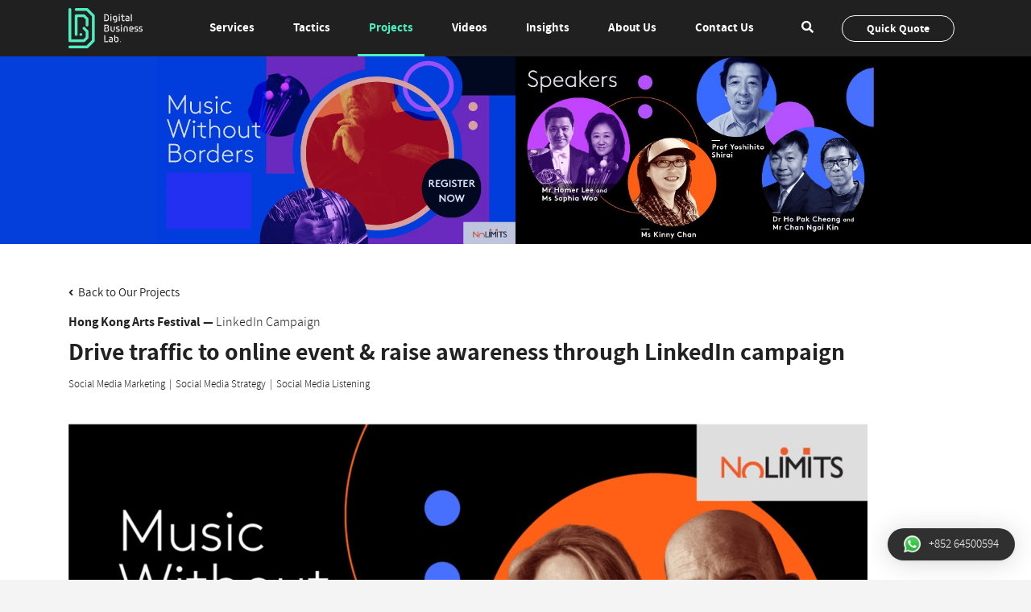

--- FILE ---
content_type: text/html; charset=UTF-8
request_url: https://digital-business-lab.com/projects/drive-traffic-to-online-event-raise-awareness-through-linkedin-campaign/
body_size: 16969
content:
<!doctype html><html lang="en-US" class="no-js noscroll"><head>  <script>(function(w,d,s,l,i){w[l]=w[l]||[];w[l].push({'gtm.start':new Date().getTime(),event:'gtm.js'});var f=d.getElementsByTagName(s)[0],j=d.createElement(s),dl=l!='dataLayer'?'&l='+l:'';j.async=true;j.src='https://www.googletagmanager.com/gtm.js?id='+i+dl;f.parentNode.insertBefore(j,f);})(window,document,'script','dataLayer','GTM-W4FDCZ9');</script> <meta name="google-site-verification" content="MDTDwsgiFajEABlHaypDO6K6LIhqA5ieS0uONf5-8LI" /><meta name="facebook-domain-verification" content="6bykwvksft2p4gav7x04mpxzvgkwy4" /><meta charset="UTF-8"><meta http-equiv="x-ua-compatible" content="ie=edge"><meta name="viewport" content="width=device-width, initial-scale=1, shrink-to-fit=no"><meta name="theme-color" content="#000000"><link rel="shortcut icon" href="https://digital-business-lab.com/favicon.ico"><link rel="icon" sizes="16x16 32x32" href="https://digital-business-lab.com/favicon.ico"><meta name='robots' content='index, follow, max-image-preview:large, max-snippet:-1, max-video-preview:-1' /><title>Drive traffic to online event &amp; raise awareness through LinkedIn campaign - Digital Business Lab Hong Kong, Singapore</title><meta name="description" content="We have been collaborating and running different social media marketing campaigns with clients from diverse industries, and delivered remarkable results." /><link rel="canonical" href="https://digital-business-lab.com/projects/drive-traffic-to-online-event-raise-awareness-through-linkedin-campaign/" /><meta property="og:locale" content="en_US" /><meta property="og:type" content="article" /><meta property="og:title" content="Drive traffic to online event &amp; raise awareness through LinkedIn campaign" /><meta property="og:description" content="We have been collaborating and running different social media marketing campaigns with clients from diverse industries, and delivered remarkable results." /><meta property="og:url" content="https://digital-business-lab.com/projects/drive-traffic-to-online-event-raise-awareness-through-linkedin-campaign/" /><meta property="og:site_name" content="Digital Business Lab" /><meta property="article:modified_time" content="2025-07-31T04:18:58+00:00" /><meta property="og:image" content="https://digital-business-lab.com/wp-content/uploads/2021/02/Untitled-design-3.png" /><meta property="og:image:width" content="1920" /><meta property="og:image:height" content="349" /><meta property="og:image:type" content="image/png" /><meta name="twitter:card" content="summary_large_image" /><meta name="twitter:label1" content="Est. reading time" /><meta name="twitter:data1" content="4 minutes" /> <script type="application/ld+json" class="yoast-schema-graph">{"@context":"https://schema.org","@graph":[{"@type":"WebPage","@id":"https://digital-business-lab.com/projects/drive-traffic-to-online-event-raise-awareness-through-linkedin-campaign/","url":"https://digital-business-lab.com/projects/drive-traffic-to-online-event-raise-awareness-through-linkedin-campaign/","name":"Drive traffic to online event & raise awareness through LinkedIn campaign - Digital Business Lab Hong Kong, Singapore","isPartOf":{"@id":"https://digital-business-lab.com/#website"},"primaryImageOfPage":{"@id":"https://digital-business-lab.com/projects/drive-traffic-to-online-event-raise-awareness-through-linkedin-campaign/#primaryimage"},"image":{"@id":"https://digital-business-lab.com/projects/drive-traffic-to-online-event-raise-awareness-through-linkedin-campaign/#primaryimage"},"thumbnailUrl":"https://digital-business-lab.com/wp-content/uploads/2021/02/Untitled-design-3.png","datePublished":"2021-02-22T08:04:29+00:00","dateModified":"2025-07-31T04:18:58+00:00","description":"We have been collaborating and running different social media marketing campaigns with clients from diverse industries, and delivered remarkable results.","breadcrumb":{"@id":"https://digital-business-lab.com/projects/drive-traffic-to-online-event-raise-awareness-through-linkedin-campaign/#breadcrumb"},"inLanguage":"en-US","potentialAction":[{"@type":"ReadAction","target":["https://digital-business-lab.com/projects/drive-traffic-to-online-event-raise-awareness-through-linkedin-campaign/"]}]},{"@type":"ImageObject","inLanguage":"en-US","@id":"https://digital-business-lab.com/projects/drive-traffic-to-online-event-raise-awareness-through-linkedin-campaign/#primaryimage","url":"https://digital-business-lab.com/wp-content/uploads/2021/02/Untitled-design-3.png","contentUrl":"https://digital-business-lab.com/wp-content/uploads/2021/02/Untitled-design-3.png","width":1920,"height":349},{"@type":"BreadcrumbList","@id":"https://digital-business-lab.com/projects/drive-traffic-to-online-event-raise-awareness-through-linkedin-campaign/#breadcrumb","itemListElement":[{"@type":"ListItem","position":1,"name":"Home","item":"https://digital-business-lab.com/"},{"@type":"ListItem","position":2,"name":"Projects","item":"https://digital-business-lab.com/projects/"},{"@type":"ListItem","position":3,"name":"Drive traffic to online event &#038; raise awareness through LinkedIn campaign"}]},{"@type":"WebSite","@id":"https://digital-business-lab.com/#website","url":"https://digital-business-lab.com/","name":"Digital Business Lab","description":"","publisher":{"@id":"https://digital-business-lab.com/#organization"},"potentialAction":[{"@type":"SearchAction","target":{"@type":"EntryPoint","urlTemplate":"https://digital-business-lab.com/?s={search_term_string}"},"query-input":{"@type":"PropertyValueSpecification","valueRequired":true,"valueName":"search_term_string"}}],"inLanguage":"en-US"},{"@type":"Organization","@id":"https://digital-business-lab.com/#organization","name":"Digital Business Lab","url":"https://digital-business-lab.com/","logo":{"@type":"ImageObject","inLanguage":"en-US","@id":"https://digital-business-lab.com/#/schema/logo/image/","url":"https://uploads.digital-business-lab.com/wp-content/uploads/2018/05/15150023/DBL-logos-web-transparent-168.png","contentUrl":"https://uploads.digital-business-lab.com/wp-content/uploads/2018/05/15150023/DBL-logos-web-transparent-168.png","width":2860,"height":1550,"caption":"Digital Business Lab"},"image":{"@id":"https://digital-business-lab.com/#/schema/logo/image/"}}]}</script> <style id='wp-img-auto-sizes-contain-inline-css' type='text/css'>img:is([sizes=auto i],[sizes^="auto," i]){contain-intrinsic-size:3000px 1500px}</style><link rel='stylesheet' id='sbi_styles-css' href='https://digital-business-lab.com/wp-content/plugins/instagram-feed-pro/css/sbi-styles.min.css?ver=6.9.0' type='text/css' media='all' /><style id='classic-theme-styles-inline-css' type='text/css'>/*! This file is auto-generated */
.wp-block-button__link{color:#fff;background-color:#32373c;border-radius:9999px;box-shadow:none;text-decoration:none;padding:calc(.667em + 2px) calc(1.333em + 2px);font-size:1.125em}.wp-block-file__button{background:#32373c;color:#fff;text-decoration:none}</style><link rel='stylesheet' id='sr7css-css' href='https://digital-business-lab.com/wp-content/cache/autoptimize/css/autoptimize_single_00647ee642b0cb54c4e1409d61770891.css?ver=6.7.40' type='text/css' media='all' /><link rel='stylesheet' id='vidbg-frontend-style-css' href='https://digital-business-lab.com/wp-content/cache/autoptimize/css/autoptimize_single_d340529315b0357e49af5b03b25f5a60.css?ver=2.7.7' type='text/css' media='all' /><link rel='stylesheet' id='css-css' href='https://digital-business-lab.com/wp-content/plugins/vc_responsive_pro//assets/css/style.css?ver=6.9' type='text/css' media='all' /><link rel='stylesheet' id='bb-css-css' href='https://digital-business-lab.com/wp-content/cache/autoptimize/css/autoptimize_single_b696f77500f5ee8126700311fdb2b7a0.css?ver=1.3.7.1' type='text/css' media='all' /><link rel='stylesheet' id='js_composer_front-css' href='https://digital-business-lab.com/wp-content/plugins/js_composer/assets/css/js_composer.min.css?ver=8.7.2' type='text/css' media='all' /><link rel='stylesheet' id='fonts-css' href='https://digital-business-lab.com/wp-content/cache/autoptimize/css/autoptimize_single_190ab5ec0cd096c7809ee7d62fabb4b8.css?ver=6.9' type='text/css' media='all' /><link rel='stylesheet' id='font-awesome-css' href='https://digital-business-lab.com/wp-content/themes/dbl/assets/css/fontawesome-all.min.css?ver=6.9' type='text/css' media='all' /><link rel='stylesheet' id='bootstrap-css' href='https://digital-business-lab.com/wp-content/themes/dbl/assets/css/bootstrap.min.css?ver=6.9' type='text/css' media='all' /><link rel='stylesheet' id='owl.carousel-css' href='https://digital-business-lab.com/wp-content/themes/dbl/assets/css/owl.carousel.min.css?ver=6.9' type='text/css' media='all' /><link rel='stylesheet' id='owl.carousel.default-css' href='https://digital-business-lab.com/wp-content/themes/dbl/assets/css/owl.theme.default.min.css?ver=6.9' type='text/css' media='all' /><link rel='stylesheet' id='content-css' href='https://digital-business-lab.com/wp-content/cache/autoptimize/css/autoptimize_single_ef8915c551799fa5579510af34023ca9.css?ver=1748345537' type='text/css' media='all' /><link rel='stylesheet' id='style-css' href='https://digital-business-lab.com/wp-content/cache/autoptimize/css/autoptimize_single_d2d513318daccdf15c03ae7a529f22cf.css?ver=1756173695' type='text/css' media='all' /> <script type="text/javascript" src="https://digital-business-lab.com/wp-includes/js/jquery/jquery.min.js?ver=3.7.1" id="jquery-core-js"></script> <script defer type="text/javascript" src="https://digital-business-lab.com/wp-includes/js/jquery/jquery-migrate.min.js?ver=3.4.1" id="jquery-migrate-js"></script> <script defer type="text/javascript" src="https://digital-business-lab.com/wp-content/cache/autoptimize/js/autoptimize_single_a274dde2eedff2d5c655428696e6ca9a.js?ver=6.7.40" id="tp-tools-js" data-wp-strategy="async"></script> <script defer type="text/javascript" src="https://digital-business-lab.com/wp-content/cache/autoptimize/js/autoptimize_single_51ab84622324355d744293b5aaaa1433.js?ver=6.7.40" id="sr7-js" data-wp-strategy="async"></script> <script defer type="text/javascript" src="https://digital-business-lab.com/wp-content/cache/autoptimize/js/autoptimize_single_3670056c94ce5de3612d33f4bfac7255.js?ver=6.9" id="typeform-js"></script> <script></script><style type="text/css">#photoswipe .pswp__bg{background-color:}#photoswipe .pswp--zoomed-in .pswp__top-bar,#photoswipe .pswp--zoomed-in .pswp__caption{background-color:}#photoswipe .pswp__button{color:}#photoswipe .pswp__button--arrow--left,#photoswipe .pswp__button--arrow--right{color:;background-color:}#photoswipe .pswp__button--arrow--left:hover,#photoswipe .pswp__button--arrow--right:hover{background-color:}#photoswipe .pswp__counter{color:}#photoswipe .pswp__caption{color:}#photoswipe .pswp__share-modal .pswp__share-tooltip a{color:;background-color:}#photoswipe .pswp__share-modal{background-color:}#photoswipe .pswp__img--placeholder--blank{background-color:}</style><link rel="preconnect" href="https://fonts.googleapis.com"><link rel="preconnect" href="https://fonts.gstatic.com/" crossorigin><meta name="generator" content="Powered by Slider Revolution 6.7.40 - responsive, Mobile-Friendly Slider Plugin for WordPress with comfortable drag and drop interface." /><link rel="icon" href="https://digital-business-lab.com/wp-content/uploads/2025/12/cropped-dbl-logo-1-32x32.jpg" sizes="32x32" /><link rel="icon" href="https://digital-business-lab.com/wp-content/uploads/2025/12/cropped-dbl-logo-1-192x192.jpg" sizes="192x192" /><link rel="apple-touch-icon" href="https://digital-business-lab.com/wp-content/uploads/2025/12/cropped-dbl-logo-1-180x180.jpg" /><meta name="msapplication-TileImage" content="https://digital-business-lab.com/wp-content/uploads/2025/12/cropped-dbl-logo-1-270x270.jpg" /> <script>window._tpt??={};window.SR7??={};_tpt.R??={};_tpt.R.fonts??={};_tpt.R.fonts.customFonts??={};SR7.devMode=false;SR7.F??={};SR7.G??={};SR7.LIB??={};SR7.E??={};SR7.E.gAddons??={};SR7.E.php??={};SR7.E.nonce='b8e032fa68';SR7.E.ajaxurl='https://digital-business-lab.com/wp-admin/admin-ajax.php';SR7.E.resturl='https://digital-business-lab.com/wp-json/';SR7.E.slug_path='revslider/revslider.php';SR7.E.slug='revslider';SR7.E.plugin_url='https://digital-business-lab.com/wp-content/plugins/revslider/';SR7.E.wp_plugin_url='https://digital-business-lab.com/wp-content/plugins/';SR7.E.revision='6.7.40';SR7.E.fontBaseUrl='';SR7.G.breakPoints=[1240,1024,778,480];SR7.G.fSUVW=false;SR7.E.modules=['module','page','slide','layer','draw','animate','srtools','canvas','defaults','carousel','navigation','media','modifiers','migration'];SR7.E.libs=['WEBGL'];SR7.E.css=['csslp','cssbtns','cssfilters','cssnav','cssmedia'];SR7.E.resources={};SR7.E.ytnc=false;SR7.JSON??={};
/*! Slider Revolution 7.0 - Page Processor */
!function(){"use strict";window.SR7??={},window._tpt??={},SR7.version="Slider Revolution 6.7.16",_tpt.getMobileZoom=()=>_tpt.is_mobile?document.documentElement.clientWidth/window.innerWidth:1,_tpt.getWinDim=function(t){_tpt.screenHeightWithUrlBar??=window.innerHeight;let e=SR7.F?.modal?.visible&&SR7.M[SR7.F.module.getIdByAlias(SR7.F.modal.requested)];_tpt.scrollBar=window.innerWidth!==document.documentElement.clientWidth||e&&window.innerWidth!==e.c.module.clientWidth,_tpt.winW=_tpt.getMobileZoom()*window.innerWidth-(_tpt.scrollBar||"prepare"==t?_tpt.scrollBarW??_tpt.mesureScrollBar():0),_tpt.winH=_tpt.getMobileZoom()*window.innerHeight,_tpt.winWAll=document.documentElement.clientWidth},_tpt.getResponsiveLevel=function(t,e){return SR7.G.fSUVW?_tpt.closestGE(t,window.innerWidth):_tpt.closestGE(t,_tpt.winWAll)},_tpt.mesureScrollBar=function(){let t=document.createElement("div");return t.className="RSscrollbar-measure",t.style.width="100px",t.style.height="100px",t.style.overflow="scroll",t.style.position="absolute",t.style.top="-9999px",document.body.appendChild(t),_tpt.scrollBarW=t.offsetWidth-t.clientWidth,document.body.removeChild(t),_tpt.scrollBarW},_tpt.loadCSS=async function(t,e,s){return s?_tpt.R.fonts.required[e].status=1:(_tpt.R[e]??={},_tpt.R[e].status=1),new Promise(((i,n)=>{if(_tpt.isStylesheetLoaded(t))s?_tpt.R.fonts.required[e].status=2:_tpt.R[e].status=2,i();else{const o=document.createElement("link");o.rel="stylesheet";let l="text",r="css";o["type"]=l+"/"+r,o.href=t,o.onload=()=>{s?_tpt.R.fonts.required[e].status=2:_tpt.R[e].status=2,i()},o.onerror=()=>{s?_tpt.R.fonts.required[e].status=3:_tpt.R[e].status=3,n(new Error(`Failed to load CSS: ${t}`))},document.head.appendChild(o)}}))},_tpt.addContainer=function(t){const{tag:e="div",id:s,class:i,datas:n,textContent:o,iHTML:l}=t,r=document.createElement(e);if(s&&""!==s&&(r.id=s),i&&""!==i&&(r.className=i),n)for(const[t,e]of Object.entries(n))"style"==t?r.style.cssText=e:r.setAttribute(`data-${t}`,e);return o&&(r.textContent=o),l&&(r.innerHTML=l),r},_tpt.collector=function(){return{fragment:new DocumentFragment,add(t){var e=_tpt.addContainer(t);return this.fragment.appendChild(e),e},append(t){t.appendChild(this.fragment)}}},_tpt.isStylesheetLoaded=function(t){let e=t.split("?")[0];return Array.from(document.querySelectorAll('link[rel="stylesheet"], link[rel="preload"]')).some((t=>t.href.split("?")[0]===e))},_tpt.preloader={requests:new Map,preloaderTemplates:new Map,show:function(t,e){if(!e||!t)return;const{type:s,color:i}=e;if(s<0||"off"==s)return;const n=`preloader_${s}`;let o=this.preloaderTemplates.get(n);o||(o=this.build(s,i),this.preloaderTemplates.set(n,o)),this.requests.has(t)||this.requests.set(t,{count:0});const l=this.requests.get(t);clearTimeout(l.timer),l.count++,1===l.count&&(l.timer=setTimeout((()=>{l.preloaderClone=o.cloneNode(!0),l.anim&&l.anim.kill(),void 0!==_tpt.gsap?l.anim=_tpt.gsap.fromTo(l.preloaderClone,1,{opacity:0},{opacity:1}):l.preloaderClone.classList.add("sr7-fade-in"),t.appendChild(l.preloaderClone)}),150))},hide:function(t){if(!this.requests.has(t))return;const e=this.requests.get(t);e.count--,e.count<0&&(e.count=0),e.anim&&e.anim.kill(),0===e.count&&(clearTimeout(e.timer),e.preloaderClone&&(e.preloaderClone.classList.remove("sr7-fade-in"),e.anim=_tpt.gsap.to(e.preloaderClone,.3,{opacity:0,onComplete:function(){e.preloaderClone.remove()}})))},state:function(t){if(!this.requests.has(t))return!1;return this.requests.get(t).count>0},build:(t,e="#ffffff",s="")=>{if(t<0||"off"===t)return null;const i=parseInt(t);if(t="prlt"+i,isNaN(i))return null;if(_tpt.loadCSS(SR7.E.plugin_url+"public/css/preloaders/t"+i+".css","preloader_"+t),isNaN(i)||i<6){const n=`background-color:${e}`,o=1===i||2==i?n:"",l=3===i||4==i?n:"",r=_tpt.collector();["dot1","dot2","bounce1","bounce2","bounce3"].forEach((t=>r.add({tag:"div",class:t,datas:{style:l}})));const d=_tpt.addContainer({tag:"sr7-prl",class:`${t} ${s}`,datas:{style:o}});return r.append(d),d}{let n={};if(7===i){let t;e.startsWith("#")?(t=e.replace("#",""),t=`rgba(${parseInt(t.substring(0,2),16)}, ${parseInt(t.substring(2,4),16)}, ${parseInt(t.substring(4,6),16)}, `):e.startsWith("rgb")&&(t=e.slice(e.indexOf("(")+1,e.lastIndexOf(")")).split(",").map((t=>t.trim())),t=`rgba(${t[0]}, ${t[1]}, ${t[2]}, `),t&&(n.style=`border-top-color: ${t}0.65); border-bottom-color: ${t}0.15); border-left-color: ${t}0.65); border-right-color: ${t}0.15)`)}else 12===i&&(n.style=`background:${e}`);const o=[10,0,4,2,5,9,0,4,4,2][i-6],l=_tpt.collector(),r=l.add({tag:"div",class:"sr7-prl-inner",datas:n});Array.from({length:o}).forEach((()=>r.appendChild(l.add({tag:"span",datas:{style:`background:${e}`}}))));const d=_tpt.addContainer({tag:"sr7-prl",class:`${t} ${s}`});return l.append(d),d}}},SR7.preLoader={show:(t,e)=>{"off"!==(SR7.M[t]?.settings?.pLoader?.type??"off")&&_tpt.preloader.show(e||SR7.M[t].c.module,SR7.M[t]?.settings?.pLoader??{color:"#fff",type:10})},hide:(t,e)=>{"off"!==(SR7.M[t]?.settings?.pLoader?.type??"off")&&_tpt.preloader.hide(e||SR7.M[t].c.module)},state:(t,e)=>_tpt.preloader.state(e||SR7.M[t].c.module)},_tpt.prepareModuleHeight=function(t){window.SR7.M??={},window.SR7.M[t.id]??={},"ignore"==t.googleFont&&(SR7.E.ignoreGoogleFont=!0);let e=window.SR7.M[t.id];if(null==_tpt.scrollBarW&&_tpt.mesureScrollBar(),e.c??={},e.states??={},e.settings??={},e.settings.size??={},t.fixed&&(e.settings.fixed=!0),e.c.module=document.querySelector("sr7-module#"+t.id),e.c.adjuster=e.c.module.getElementsByTagName("sr7-adjuster")[0],e.c.content=e.c.module.getElementsByTagName("sr7-content")[0],"carousel"==t.type&&(e.c.carousel=e.c.content.getElementsByTagName("sr7-carousel")[0]),null==e.c.module||null==e.c.module)return;t.plType&&t.plColor&&(e.settings.pLoader={type:t.plType,color:t.plColor}),void 0===t.plType||"off"===t.plType||SR7.preLoader.state(t.id)&&SR7.preLoader.state(t.id,e.c.module)||SR7.preLoader.show(t.id,e.c.module),_tpt.winW||_tpt.getWinDim("prepare"),_tpt.getWinDim();let s=""+e.c.module.dataset?.modal;"modal"==s||"true"==s||"undefined"!==s&&"false"!==s||(e.settings.size.fullWidth=t.size.fullWidth,e.LEV??=_tpt.getResponsiveLevel(window.SR7.G.breakPoints,t.id),t.vpt=_tpt.fillArray(t.vpt,5),e.settings.vPort=t.vpt[e.LEV],void 0!==t.el&&"720"==t.el[4]&&t.gh[4]!==t.el[4]&&"960"==t.el[3]&&t.gh[3]!==t.el[3]&&"768"==t.el[2]&&t.gh[2]!==t.el[2]&&delete t.el,e.settings.size.height=null==t.el||null==t.el[e.LEV]||0==t.el[e.LEV]||"auto"==t.el[e.LEV]?_tpt.fillArray(t.gh,5,-1):_tpt.fillArray(t.el,5,-1),e.settings.size.width=_tpt.fillArray(t.gw,5,-1),e.settings.size.minHeight=_tpt.fillArray(t.mh??[0],5,-1),e.cacheSize={fullWidth:e.settings.size?.fullWidth,fullHeight:e.settings.size?.fullHeight},void 0!==t.off&&(t.off?.t&&(e.settings.size.m??={})&&(e.settings.size.m.t=t.off.t),t.off?.b&&(e.settings.size.m??={})&&(e.settings.size.m.b=t.off.b),t.off?.l&&(e.settings.size.p??={})&&(e.settings.size.p.l=t.off.l),t.off?.r&&(e.settings.size.p??={})&&(e.settings.size.p.r=t.off.r),e.offsetPrepared=!0),_tpt.updatePMHeight(t.id,t,!0))},_tpt.updatePMHeight=(t,e,s)=>{let i=SR7.M[t];var n=i.settings.size.fullWidth?_tpt.winW:i.c.module.parentNode.offsetWidth;n=0===n||isNaN(n)?_tpt.winW:n;let o=i.settings.size.width[i.LEV]||i.settings.size.width[i.LEV++]||i.settings.size.width[i.LEV--]||n,l=i.settings.size.height[i.LEV]||i.settings.size.height[i.LEV++]||i.settings.size.height[i.LEV--]||0,r=i.settings.size.minHeight[i.LEV]||i.settings.size.minHeight[i.LEV++]||i.settings.size.minHeight[i.LEV--]||0;if(l="auto"==l?0:l,l=parseInt(l),"carousel"!==e.type&&(n-=parseInt(e.onw??0)||0),i.MP=!i.settings.size.fullWidth&&n<o||_tpt.winW<o?Math.min(1,n/o):1,e.size.fullScreen||e.size.fullHeight){let t=parseInt(e.fho)||0,s=(""+e.fho).indexOf("%")>-1;e.newh=_tpt.winH-(s?_tpt.winH*t/100:t)}else e.newh=i.MP*Math.max(l,r);if(e.newh+=(parseInt(e.onh??0)||0)+(parseInt(e.carousel?.pt)||0)+(parseInt(e.carousel?.pb)||0),void 0!==e.slideduration&&(e.newh=Math.max(e.newh,parseInt(e.slideduration)/3)),e.shdw&&_tpt.buildShadow(e.id,e),i.c.adjuster.style.height=e.newh+"px",i.c.module.style.height=e.newh+"px",i.c.content.style.height=e.newh+"px",i.states.heightPrepared=!0,i.dims??={},i.dims.moduleRect=i.c.module.getBoundingClientRect(),i.c.content.style.left="-"+i.dims.moduleRect.left+"px",!i.settings.size.fullWidth)return s&&requestAnimationFrame((()=>{n!==i.c.module.parentNode.offsetWidth&&_tpt.updatePMHeight(e.id,e)})),void _tpt.bgStyle(e.id,e,window.innerWidth==_tpt.winW,!0);_tpt.bgStyle(e.id,e,window.innerWidth==_tpt.winW,!0),requestAnimationFrame((function(){s&&requestAnimationFrame((()=>{n!==i.c.module.parentNode.offsetWidth&&_tpt.updatePMHeight(e.id,e)}))})),i.earlyResizerFunction||(i.earlyResizerFunction=function(){requestAnimationFrame((function(){_tpt.getWinDim(),_tpt.moduleDefaults(e.id,e),_tpt.updateSlideBg(t,!0)}))},window.addEventListener("resize",i.earlyResizerFunction))},_tpt.buildShadow=function(t,e){let s=SR7.M[t];null==s.c.shadow&&(s.c.shadow=document.createElement("sr7-module-shadow"),s.c.shadow.classList.add("sr7-shdw-"+e.shdw),s.c.content.appendChild(s.c.shadow))},_tpt.bgStyle=async(t,e,s,i,n)=>{const o=SR7.M[t];if((e=e??o.settings).fixed&&!o.c.module.classList.contains("sr7-top-fixed")&&(o.c.module.classList.add("sr7-top-fixed"),o.c.module.style.position="fixed",o.c.module.style.width="100%",o.c.module.style.top="0px",o.c.module.style.left="0px",o.c.module.style.pointerEvents="none",o.c.module.style.zIndex=5e3,o.c.content.style.pointerEvents="none"),null==o.c.bgcanvas){let t=document.createElement("sr7-module-bg"),l=!1;if("string"==typeof e?.bg?.color&&e?.bg?.color.includes("{"))if(_tpt.gradient&&_tpt.gsap)e.bg.color=_tpt.gradient.convert(e.bg.color);else try{let t=JSON.parse(e.bg.color);(t?.orig||t?.string)&&(e.bg.color=JSON.parse(e.bg.color))}catch(t){return}let r="string"==typeof e?.bg?.color?e?.bg?.color||"transparent":e?.bg?.color?.string??e?.bg?.color?.orig??e?.bg?.color?.color??"transparent";if(t.style["background"+(String(r).includes("grad")?"":"Color")]=r,("transparent"!==r||n)&&(l=!0),o.offsetPrepared&&(t.style.visibility="hidden"),e?.bg?.image?.src&&(t.style.backgroundImage=`url(${e?.bg?.image.src})`,t.style.backgroundSize=""==(e.bg.image?.size??"")?"cover":e.bg.image.size,t.style.backgroundPosition=e.bg.image.position,t.style.backgroundRepeat=""==e.bg.image.repeat||null==e.bg.image.repeat?"no-repeat":e.bg.image.repeat,l=!0),!l)return;o.c.bgcanvas=t,e.size.fullWidth?t.style.width=_tpt.winW-(s&&_tpt.winH<document.body.offsetHeight?_tpt.scrollBarW:0)+"px":i&&(t.style.width=o.c.module.offsetWidth+"px"),e.sbt?.use?o.c.content.appendChild(o.c.bgcanvas):o.c.module.appendChild(o.c.bgcanvas)}o.c.bgcanvas.style.height=void 0!==e.newh?e.newh+"px":("carousel"==e.type?o.dims.module.h:o.dims.content.h)+"px",o.c.bgcanvas.style.left=!s&&e.sbt?.use||o.c.bgcanvas.closest("SR7-CONTENT")?"0px":"-"+(o?.dims?.moduleRect?.left??0)+"px"},_tpt.updateSlideBg=function(t,e){const s=SR7.M[t];let i=s.settings;s?.c?.bgcanvas&&(i.size.fullWidth?s.c.bgcanvas.style.width=_tpt.winW-(e&&_tpt.winH<document.body.offsetHeight?_tpt.scrollBarW:0)+"px":preparing&&(s.c.bgcanvas.style.width=s.c.module.offsetWidth+"px"))},_tpt.moduleDefaults=(t,e)=>{let s=SR7.M[t];null!=s&&null!=s.c&&null!=s.c.module&&(s.dims??={},s.dims.moduleRect=s.c.module.getBoundingClientRect(),s.c.content.style.left="-"+s.dims.moduleRect.left+"px",s.c.content.style.width=_tpt.winW-_tpt.scrollBarW+"px","carousel"==e.type&&(s.c.module.style.overflow="visible"),_tpt.bgStyle(t,e,window.innerWidth==_tpt.winW))},_tpt.getOffset=t=>{var e=t.getBoundingClientRect(),s=window.pageXOffset||document.documentElement.scrollLeft,i=window.pageYOffset||document.documentElement.scrollTop;return{top:e.top+i,left:e.left+s}},_tpt.fillArray=function(t,e){let s,i;t=Array.isArray(t)?t:[t];let n=Array(e),o=t.length;for(i=0;i<t.length;i++)n[i+(e-o)]=t[i],null==s&&"#"!==t[i]&&(s=t[i]);for(let t=0;t<e;t++)void 0!==n[t]&&"#"!=n[t]||(n[t]=s),s=n[t];return n},_tpt.closestGE=function(t,e){let s=Number.MAX_VALUE,i=-1;for(let n=0;n<t.length;n++)t[n]-1>=e&&t[n]-1-e<s&&(s=t[n]-1-e,i=n);return++i}}();</script> <style type="text/css" id="wp-custom-css">.home .hero-slides .slide-meta .meta-box{text-align:left}.home .hero-slides .slide-meta .slide-title{color:#4fefbe;font-size:46px;font-weight:700}.home .hero-slides .slide-meta .slide-title span{color:#fff;font-size:3rem}.home .hero-slides .slide-meta .slide-cta a{color:#fff;border-color:#fff}.home .hero-slides .slide-meta .slide-cta a:hover,.home .hero-slides .slide-meta .slide-cta a:active,.home .hero-slides .slide-meta .slide-cta a:focus{color:#4fefbe!important;border-color:#4fefbe!important}.hero-slides .slide-meta .meta-box{display:flex;flex-direction:column;height:100%;justify-content:center;bottom:auto!important}.hero-slides .slide-meta .meta-box.pos-bottomleft{bottom:auto!important;left:8%}.hero-slides .slide-meta .meta-box.pos-bottomright{bottom:auto!important;right:8%}.slide-meta .container{max-width:1300px;position:unset!important}@media (max-width:576px){.hero-slides .slide-meta .meta-box{display:inline-block;align-items:center;height:auto;justify-content:center;bottom:15px}.hero-slides .slide-meta .meta-box.pos-bottomleft,.hero-slides .slide-meta .meta-box.pos-bottomright{bottom:15% !important;width:100%;text-align:center}.hero-slides .slide-meta .meta-box.pos-bottomleft{left:0}.hero-slides .slide-meta .meta-box.pos-bottomright{right:0}}@media (max-width:992px){.home .hero-slides .slide-meta .slide-title{font-size:63px}.hero-slides .slide-meta .meta-box{display:inline-block;height:auto;justify-content:center;bottom:15px!important}.hero-slides .slide-meta .meta-box.pos-bottomleft,.hero-slides .slide-meta .meta-box.pos-bottomright{bottom:15% !important;width:100%;text-align:center}}@media (min-width:768px) and (max-width:1024px){.home .hero-slides .slide-meta .slide-title{font-size:63px}.hero-slides .slide-meta .meta-box{max-width:100%}.hero-slides .slide-meta .meta-box.pos-bottomleft{left:0}.hero-slides .slide-meta .meta-box.pos-bottomright{right:0}}@media (max-width:768px){.home .hero-slides .slide-meta .slide-title{font-size:55px}.hero-slides .slide-meta .meta-box{max-width:780px}.hero-slides .slide-meta .meta-box.pos-bottomleft{left:0}.hero-slides .slide-meta .meta-box.pos-bottomright{right:0}}@media only screen and (min-width:768px) and (max-width:1024px) and (orientation:landscape){.home .hero-slides .slide-meta .slide-title{font-size:63px}.hero-slides .slide-meta .meta-box{max-width:780px}.hero-slides .slide-meta .meta-box.pos-bottomleft{left:0}.hero-slides .slide-meta .meta-box.pos-bottomright{right:0}}@media only screen and (max-width:768px) and (orientation:portrait){.home .hero-slides .slide-meta .slide-title{font-size:55px}.hero-slides .slide-meta .meta-box{max-width:780px}.hero-slides .slide-meta .meta-box.pos-bottomleft{left:0}.hero-slides .slide-meta .meta-box.pos-bottomright{right:0}}#sb_instagram .sbi_carousel .sbi-owl-nav .svg-inline--fa{display:block!important}#sb_instagram .sbi-owl-nav .sbi-owl-prev:after,.sbi-owl-nav .sbi-owl-next:after{display:none}.iframe-container{position:relative;width:100%;padding-bottom:56.25%;height:0}.iframe-container iframe{position:absolute;top:0;left:0;width:100%;height:100%}@media screen and (max-width:768px){.video-hero-container{height:220px!important}body.home .hero-block,.hero-slides .video-hero-container #video{height:auto!important}.postid-104483 .circles-block .circle-block.has-more{margin-bottom:98px}}body.home .hero-block,.hero-slides .video-hero-container #video{height:calc(100vh - 70px);object-fit:initial!important}.page-id-83 .contact-form input,.page-id-83 .contact-form select,.page-id-83 .contact-form textarea{color:#000000!important;border-color:silver;-webkit-text-fill-color:#000 !important}.contact-form-block .primary-row .form-control{border-color:silver}.dark-theme .dropdown .dropdown-toggle:focus{color:#000 !important}.page-id-83 .contact-form-block .btn.btn-primary{background:#000000!important;color:#ffffff!important}.section{margin-bottom:10px;width:100%;padding:0 20px}.section-title{font-size:18px;cursor:pointer;display:flex;justify-content:space-between;align-items:center;padding:10px 0;border-bottom:1px solid #ccc}.logocontent{display:none;padding:10px 0}.toggle-icon{transform:rotate(0deg);transition:transform .3s ease}.section.open .logocontent{display:block}.section.open .toggle-icon{transform:rotate(180deg)}.grid{display:grid;grid-template-columns:repeat(3,1fr);gap:10px}.mobversion,.deskversion{display:none}@media (max-width:768px){.mobversion .divcount1 .grid{grid-template-columns:repeat(1,1fr)}.mobversion .divcount2 .grid{grid-template-columns:repeat(2,1fr)}.mobversion{display:block}.mobversion .logocontent a{position:unset}}@media (min-width:769px){.deskversion{display:block}}.mobversion .popup-text{color:#fff}.mobversion .popup-text span:hover,.mobversion .popup-text span:active,.mobversion .popup-text span:focus{color:#4FEFBE!important}.content .mobversion .box a:after{display:none!important}.bkp-mar-top{margin-top:25px}.service-page-content a{color:#fff !important}.contact-form input,.contact-form textarea{background-color:#fff !important}footer .nav-block .menu li a{line-height:2}footer .primary-contacts li a{line-height:2.4}footer .location-block .location-email{margin-bottom:10px !important}footer div.block-title{margin-top:0;font-size:1.6rem;font-weight:700;line-height:1.4}body{overflow-x:hidden}.single-post .post-content p,.single-post .post-content li{font-size:1.6rem}.single-post .services ul{font-size:1.4rem}.single-post .post-content p.wp-caption-text{font-size:1.2rem;padding-top:6px}.single-post .content .container{max-width:940px}.single-post .content .container .date{margin-top:.9rem}.single-post .content .container ul.post-categories a{color:#4fefbe;font-weight:600}.page-id-106883>.wrap{padding-top:0 !important}.sbi-feedtheme .sbi-owl-nav .sbi-owl-prev,.sbi-feedtheme .sbi-owl-nav .sbi-owl-next{width:auto !important;height:auto !important}.sbi-feedtheme .sbi-owl-nav .sbi-owl-prev:after,.sbi-feedtheme .sbi-owl-nav .sbi-owl-next:after{content:"" !important}</style><noscript><style>.wpb_animate_when_almost_visible{opacity:1}</style></noscript><style id='global-styles-inline-css' type='text/css'>:root{--wp--preset--aspect-ratio--square:1;--wp--preset--aspect-ratio--4-3:4/3;--wp--preset--aspect-ratio--3-4:3/4;--wp--preset--aspect-ratio--3-2:3/2;--wp--preset--aspect-ratio--2-3:2/3;--wp--preset--aspect-ratio--16-9:16/9;--wp--preset--aspect-ratio--9-16:9/16;--wp--preset--color--black:#000;--wp--preset--color--cyan-bluish-gray:#abb8c3;--wp--preset--color--white:#fff;--wp--preset--color--pale-pink:#f78da7;--wp--preset--color--vivid-red:#cf2e2e;--wp--preset--color--luminous-vivid-orange:#ff6900;--wp--preset--color--luminous-vivid-amber:#fcb900;--wp--preset--color--light-green-cyan:#7bdcb5;--wp--preset--color--vivid-green-cyan:#00d084;--wp--preset--color--pale-cyan-blue:#8ed1fc;--wp--preset--color--vivid-cyan-blue:#0693e3;--wp--preset--color--vivid-purple:#9b51e0;--wp--preset--gradient--vivid-cyan-blue-to-vivid-purple:linear-gradient(135deg,#0693e3 0%,#9b51e0 100%);--wp--preset--gradient--light-green-cyan-to-vivid-green-cyan:linear-gradient(135deg,#7adcb4 0%,#00d082 100%);--wp--preset--gradient--luminous-vivid-amber-to-luminous-vivid-orange:linear-gradient(135deg,#fcb900 0%,#ff6900 100%);--wp--preset--gradient--luminous-vivid-orange-to-vivid-red:linear-gradient(135deg,#ff6900 0%,#cf2e2e 100%);--wp--preset--gradient--very-light-gray-to-cyan-bluish-gray:linear-gradient(135deg,#eee 0%,#a9b8c3 100%);--wp--preset--gradient--cool-to-warm-spectrum:linear-gradient(135deg,#4aeadc 0%,#9778d1 20%,#cf2aba 40%,#ee2c82 60%,#fb6962 80%,#fef84c 100%);--wp--preset--gradient--blush-light-purple:linear-gradient(135deg,#ffceec 0%,#9896f0 100%);--wp--preset--gradient--blush-bordeaux:linear-gradient(135deg,#fecda5 0%,#fe2d2d 50%,#6b003e 100%);--wp--preset--gradient--luminous-dusk:linear-gradient(135deg,#ffcb70 0%,#c751c0 50%,#4158d0 100%);--wp--preset--gradient--pale-ocean:linear-gradient(135deg,#fff5cb 0%,#b6e3d4 50%,#33a7b5 100%);--wp--preset--gradient--electric-grass:linear-gradient(135deg,#caf880 0%,#71ce7e 100%);--wp--preset--gradient--midnight:linear-gradient(135deg,#020381 0%,#2874fc 100%);--wp--preset--font-size--small:13px;--wp--preset--font-size--medium:20px;--wp--preset--font-size--large:36px;--wp--preset--font-size--x-large:42px;--wp--preset--spacing--20:.44rem;--wp--preset--spacing--30:.67rem;--wp--preset--spacing--40:1rem;--wp--preset--spacing--50:1.5rem;--wp--preset--spacing--60:2.25rem;--wp--preset--spacing--70:3.38rem;--wp--preset--spacing--80:5.06rem;--wp--preset--shadow--natural:6px 6px 9px rgba(0,0,0,.2);--wp--preset--shadow--deep:12px 12px 50px rgba(0,0,0,.4);--wp--preset--shadow--sharp:6px 6px 0px rgba(0,0,0,.2);--wp--preset--shadow--outlined:6px 6px 0px -3px #fff,6px 6px #000;--wp--preset--shadow--crisp:6px 6px 0px #000}:where(.is-layout-flex){gap:.5em}:where(.is-layout-grid){gap:.5em}body .is-layout-flex{display:flex}.is-layout-flex{flex-wrap:wrap;align-items:center}.is-layout-flex>:is(*,div){margin:0}body .is-layout-grid{display:grid}.is-layout-grid>:is(*,div){margin:0}:where(.wp-block-columns.is-layout-flex){gap:2em}:where(.wp-block-columns.is-layout-grid){gap:2em}:where(.wp-block-post-template.is-layout-flex){gap:1.25em}:where(.wp-block-post-template.is-layout-grid){gap:1.25em}.has-black-color{color:var(--wp--preset--color--black) !important}.has-cyan-bluish-gray-color{color:var(--wp--preset--color--cyan-bluish-gray) !important}.has-white-color{color:var(--wp--preset--color--white) !important}.has-pale-pink-color{color:var(--wp--preset--color--pale-pink) !important}.has-vivid-red-color{color:var(--wp--preset--color--vivid-red) !important}.has-luminous-vivid-orange-color{color:var(--wp--preset--color--luminous-vivid-orange) !important}.has-luminous-vivid-amber-color{color:var(--wp--preset--color--luminous-vivid-amber) !important}.has-light-green-cyan-color{color:var(--wp--preset--color--light-green-cyan) !important}.has-vivid-green-cyan-color{color:var(--wp--preset--color--vivid-green-cyan) !important}.has-pale-cyan-blue-color{color:var(--wp--preset--color--pale-cyan-blue) !important}.has-vivid-cyan-blue-color{color:var(--wp--preset--color--vivid-cyan-blue) !important}.has-vivid-purple-color{color:var(--wp--preset--color--vivid-purple) !important}.has-black-background-color{background-color:var(--wp--preset--color--black) !important}.has-cyan-bluish-gray-background-color{background-color:var(--wp--preset--color--cyan-bluish-gray) !important}.has-white-background-color{background-color:var(--wp--preset--color--white) !important}.has-pale-pink-background-color{background-color:var(--wp--preset--color--pale-pink) !important}.has-vivid-red-background-color{background-color:var(--wp--preset--color--vivid-red) !important}.has-luminous-vivid-orange-background-color{background-color:var(--wp--preset--color--luminous-vivid-orange) !important}.has-luminous-vivid-amber-background-color{background-color:var(--wp--preset--color--luminous-vivid-amber) !important}.has-light-green-cyan-background-color{background-color:var(--wp--preset--color--light-green-cyan) !important}.has-vivid-green-cyan-background-color{background-color:var(--wp--preset--color--vivid-green-cyan) !important}.has-pale-cyan-blue-background-color{background-color:var(--wp--preset--color--pale-cyan-blue) !important}.has-vivid-cyan-blue-background-color{background-color:var(--wp--preset--color--vivid-cyan-blue) !important}.has-vivid-purple-background-color{background-color:var(--wp--preset--color--vivid-purple) !important}.has-black-border-color{border-color:var(--wp--preset--color--black) !important}.has-cyan-bluish-gray-border-color{border-color:var(--wp--preset--color--cyan-bluish-gray) !important}.has-white-border-color{border-color:var(--wp--preset--color--white) !important}.has-pale-pink-border-color{border-color:var(--wp--preset--color--pale-pink) !important}.has-vivid-red-border-color{border-color:var(--wp--preset--color--vivid-red) !important}.has-luminous-vivid-orange-border-color{border-color:var(--wp--preset--color--luminous-vivid-orange) !important}.has-luminous-vivid-amber-border-color{border-color:var(--wp--preset--color--luminous-vivid-amber) !important}.has-light-green-cyan-border-color{border-color:var(--wp--preset--color--light-green-cyan) !important}.has-vivid-green-cyan-border-color{border-color:var(--wp--preset--color--vivid-green-cyan) !important}.has-pale-cyan-blue-border-color{border-color:var(--wp--preset--color--pale-cyan-blue) !important}.has-vivid-cyan-blue-border-color{border-color:var(--wp--preset--color--vivid-cyan-blue) !important}.has-vivid-purple-border-color{border-color:var(--wp--preset--color--vivid-purple) !important}.has-vivid-cyan-blue-to-vivid-purple-gradient-background{background:var(--wp--preset--gradient--vivid-cyan-blue-to-vivid-purple) !important}.has-light-green-cyan-to-vivid-green-cyan-gradient-background{background:var(--wp--preset--gradient--light-green-cyan-to-vivid-green-cyan) !important}.has-luminous-vivid-amber-to-luminous-vivid-orange-gradient-background{background:var(--wp--preset--gradient--luminous-vivid-amber-to-luminous-vivid-orange) !important}.has-luminous-vivid-orange-to-vivid-red-gradient-background{background:var(--wp--preset--gradient--luminous-vivid-orange-to-vivid-red) !important}.has-very-light-gray-to-cyan-bluish-gray-gradient-background{background:var(--wp--preset--gradient--very-light-gray-to-cyan-bluish-gray) !important}.has-cool-to-warm-spectrum-gradient-background{background:var(--wp--preset--gradient--cool-to-warm-spectrum) !important}.has-blush-light-purple-gradient-background{background:var(--wp--preset--gradient--blush-light-purple) !important}.has-blush-bordeaux-gradient-background{background:var(--wp--preset--gradient--blush-bordeaux) !important}.has-luminous-dusk-gradient-background{background:var(--wp--preset--gradient--luminous-dusk) !important}.has-pale-ocean-gradient-background{background:var(--wp--preset--gradient--pale-ocean) !important}.has-electric-grass-gradient-background{background:var(--wp--preset--gradient--electric-grass) !important}.has-midnight-gradient-background{background:var(--wp--preset--gradient--midnight) !important}.has-small-font-size{font-size:var(--wp--preset--font-size--small) !important}.has-medium-font-size{font-size:var(--wp--preset--font-size--medium) !important}.has-large-font-size{font-size:var(--wp--preset--font-size--large) !important}.has-x-large-font-size{font-size:var(--wp--preset--font-size--x-large) !important}</style></head><body class="wp-singular project-template-default single single-project postid-99061 wp-theme-dbl desktop light-theme noscroll"> <noscript><iframe src="https://www.googletagmanager.com/ns.html?id=GTM-W4FDCZ9"
 height="0" width="0" style="display:none;visibility:hidden"></iframe></noscript><div id="loader"> <svg xmlns="http://www.w3.org/2000/svg" xmlns:xlink="http://www.w3.org/1999/xlink" version="1.1" width="68.949px" height="106.059px" xml:space="preserve" style="display: none;"> <path d="M3.55,102.509 48.906,102.509 65.398,86.016 65.398,20.042 48.906,3.55 20.043,3.55" fill="none" stroke="#818085" stroke-width="7.1" stroke-linecap="round"></path> <path id="logopath-1" d="M  3.55,102.509 48.906,102.509 65.398,86.016 65.398,20.042 48.906,3.55 20.043,3.55" fill="none" stroke="#4FEFBE" stroke-width="7.1" stroke-linecap="round" style="stroke-dasharray: 186.84014892578125px, 186.84014892578125px;stroke-dashoffset: 186.84014892578125px;display:none;"></path> <path d="M3.55,3.55 3.55,86.016 40.66,86.016 48.906,77.77 48.906,61.275 40.66,53.029" fill="none" stroke="#818085" stroke-width="7.1" stroke-linecap="round"></path> <path id="logopath-2" d="M3.55,3.55 3.55,86.016 40.66,86.016 48.906,77.77 48.906,61.275 40.66,53.029" fill="none" stroke="#4FEFBE" stroke-width="7.1" stroke-linecap="round" style="stroke-dasharray: 159.3942108154297px, 159.3942108154297px;stroke-dashoffset: 159.3942108154297px;display:none;"></path> <path d="M48.906,44.783 48.906,28.289 40.66,20.043 20.043,20.043 20.043,69.522" fill="none" stroke="#818085" stroke-width="7.1" stroke-linecap="round"></path> <path id="logopath-3" d="M48.906,44.783 48.906,28.289 40.66,20.043 20.043,20.043 20.043,69.522" fill="none" stroke="#4FEFBE" stroke-width="7.1" stroke-linecap="round" style="stroke-dasharray: 98.2516098022461px, 98.2516098022461px;stroke-dashoffset: 98.2516098022461px;display:none;"></path> <circle fill="#818085" cx="32.4" cy="69.5" r="3.6"></circle> </svg></div> <!--[if lte IE 9]><p class="browserupgrade">You are using an <strong>outdated</strong> browser. Please <a href="https://browsehappy.com/">upgrade your browser</a> to improve your experience and security.</p> <![endif]--><div class="wrap"><header><div class="header-outer"><div class="container"><div class="header-contents d-flex align-items-center clearfix"> <a href="https://digital-business-lab.com" title="Digital Business Lab" class="logo"> <img src="https://digital-business-lab.com/wp-content/themes/dbl/assets/img/logo.png"
 alt="Digital Business Lab"
 class="img-fluid" /> </a><nav><div class="menu-primary-menu-container"><ul id="menu-primary-menu" class="menu"><li id="menu-item-76" class="menu-item menu-item-type-post_type_archive menu-item-object-service menu-item-has-children menu-item-76"><a href="https://digital-business-lab.com/services/">Services</a><ul class="sub-menu"><li id="menu-item-97" class="menu-item menu-item-type-post_type menu-item-object-service menu-item-97"><a href="https://digital-business-lab.com/social-media-strategy/">Social Media Strategy</a></li><li id="menu-item-98" class="menu-item menu-item-type-post_type menu-item-object-service menu-item-98"><a href="https://digital-business-lab.com/social-media-marketing/">Social Media Marketing</a></li><li id="menu-item-95" class="menu-item menu-item-type-post_type menu-item-object-service menu-item-95"><a href="https://digital-business-lab.com/social-media-analytics/">Social Media Listening</a></li><li id="menu-item-99" class="menu-item menu-item-type-post_type menu-item-object-service menu-item-99"><a href="https://digital-business-lab.com/influencer-marketing/">Influencer Marketing</a></li><li id="menu-item-96" class="menu-item menu-item-type-post_type menu-item-object-service menu-item-96"><a href="https://digital-business-lab.com/video-production/">Video Production &#038; Live Streaming</a></li><li id="menu-item-98562" class="menu-item menu-item-type-post_type menu-item-object-service menu-item-98562"><a href="https://digital-business-lab.com/training-consulting/">Training &#038; Consulting</a></li></ul></li><li id="menu-item-107084" class="menu-item menu-item-type-post_type menu-item-object-page menu-item-has-children menu-item-107084"><a href="https://digital-business-lab.com/tactics/">Tactics</a><ul class="sub-menu"><li id="menu-item-107086" class="menu-item menu-item-type-post_type menu-item-object-service menu-item-107086"><a href="https://digital-business-lab.com/xiaohongshu-marketing/">Xiaohongshu Marketing</a></li><li id="menu-item-107087" class="menu-item menu-item-type-post_type menu-item-object-service menu-item-107087"><a href="https://digital-business-lab.com/web3-growth-marketing/">Web3 Growth Marketing</a></li><li id="menu-item-107085" class="menu-item menu-item-type-post_type menu-item-object-service menu-item-107085"><a href="https://digital-business-lab.com/social-commerce/">Social Commerce</a></li><li id="menu-item-107117" class="menu-item menu-item-type-post_type menu-item-object-service menu-item-107117"><a href="https://digital-business-lab.com/digital-out-of-home-advertising/">Digital Out-of-Home Advertising</a></li><li id="menu-item-107114" class="menu-item menu-item-type-post_type menu-item-object-service menu-item-107114"><a href="https://digital-business-lab.com/event-marketing/">Event Marketing</a></li><li id="menu-item-107258" class="menu-item menu-item-type-post_type menu-item-object-service menu-item-107258"><a href="https://digital-business-lab.com/affiliate-marketing/">Affiliate Marketing</a></li></ul></li><li id="menu-item-75" class="menu-item menu-item-type-post_type_archive menu-item-object-project current-menu-item menu-item-75"><a href="https://digital-business-lab.com/projects/" aria-current="page">Projects</a></li><li id="menu-item-91954" class="menu-item menu-item-type-custom menu-item-object-custom menu-item-91954"><a href="https://digital-business-lab.com/videos/">Videos</a></li><li id="menu-item-86" class="menu-item menu-item-type-post_type menu-item-object-page current_page_parent menu-item-86"><a href="https://digital-business-lab.com/social-media-trends/">Insights</a></li><li id="menu-item-94741" class="menu-item menu-item-type-post_type menu-item-object-page menu-item-has-children menu-item-94741"><a href="https://digital-business-lab.com/about-us/">About Us</a><ul class="sub-menu"><li id="menu-item-94632" class="menu-item menu-item-type-post_type menu-item-object-page menu-item-94632"><a href="https://digital-business-lab.com/about-us/who-we-are/">Who we are</a></li><li id="menu-item-94633" class="menu-item menu-item-type-post_type menu-item-object-page menu-item-94633"><a href="https://digital-business-lab.com/about-us/clients-and-partners/">Clients and Partners</a></li><li id="menu-item-94634" class="menu-item menu-item-type-post_type menu-item-object-page menu-item-94634"><a href="https://digital-business-lab.com/about-us/founder-story/">Founder Story</a></li></ul></li><li id="menu-item-85" class="menu-item menu-item-type-post_type menu-item-object-page menu-item-85"><a href="https://digital-business-lab.com/contact-us/">Contact Us</a></li><li class="menu-item menu-item-search"><a href="#search" title="Search"><i class="fas fa-search"></i></a></li><li class="typeform-launch"> <a class="btn btn-primary dark-theme typeform-share px-5 py-2" href="https://dbl-hk-sg.typeform.com/to/KwSPDRQr" data-mode="drawer_right" data-submit-close-delay="5" data-hide-headers=true data-hide-footer=true target="_blank"> <span>Quick Quote</span> </a></li></ul></div></nav><div class="menu-label">Menu</div><div id="menu-toggle" class="menu-toggle"><div class="holder"> <span></span> <span class="center"></span> <span></span></div></div></div></div></div><div class="header-search"><div class="container"><form role="search" method="get" class="search-form" action="https://digital-business-lab.com"> <input type="search" class="search-field" placeholder="What are you looking for?" name="s" autocomplete="off" /> <button type="submit" id="submit-search" class="submit-search"><i class="icon-search"></i></button> <button type="button" id="close-search" class="close-search"><i class="icon-close"></i></button></form></div></div></header><div class="content" role="main"><div class="hero-block hero-background-image"> <img class="hero-image desktop-image img-fluid" src="https://digital-business-lab.com/wp-content/uploads/2021/02/Untitled-design-3.png" alt="Hero Image" draggable="false" /> <img class="hero-image tablet-image img-fluid" src="https://digital-business-lab.com/wp-content/uploads/2021/02/Untitled-design-3.png" alt="Hero Image" draggable="false" /> <img class="hero-image mobile-image img-fluid" src="https://digital-business-lab.com/wp-content/uploads/2021/02/Untitled-design-3.png" alt="Hero Image" draggable="false" /></div><div class="container"><div class="single-header"> <a class="backto" href="https://digital-business-lab.com/projects/"> <i class="fas fa-angle-left"></i> Back to Our Projects </a><div class="project-meta"><span class="client">Hong Kong Arts Festival — </span>LinkedIn Campaign</div><h1>Drive traffic to online event &#038; raise awareness through LinkedIn campaign</h1><div class="project-services services"><ul><li><a href="https://digital-business-lab.com/social-media-marketing/" title="View social media marketing projects">Social Media Marketing</a></li><li><a href="https://digital-business-lab.com/social-media-strategy/" title="View social media strategy projects">Social Media Strategy</a></li><li><a href="https://digital-business-lab.com/social-media-analytics/" title="View social media listening projects">Social Media Listening</a></li></ul></div></div><div class="post-content"><div class="wpb-content-wrapper"><div class="vc_row wpb_row vc_row-fluid"><div class="wpb_column vc_column_container vc_col-sm-12"><div class="vc_column-inner"><div class="wpb_wrapper"><div  class="wpb_single_image wpb_content_element vc_align_left wpb_content_element"><figure class="wpb_wrapper vc_figure"><div class="vc_single_image-wrapper   vc_box_border_grey"><img fetchpriority="high" decoding="async" width="992" height="521" src="https://digital-business-lab.com/wp-content/uploads/2021/02/Untitled-design-4.png" class="vc_single_image-img attachment-large" alt="" title="Music Without Borders" srcset="https://digital-business-lab.com/wp-content/uploads/2021/02/Untitled-design-4.png 992w, https://digital-business-lab.com/wp-content/uploads/2021/02/Untitled-design-4-300x158.png 300w, https://digital-business-lab.com/wp-content/uploads/2021/02/Untitled-design-4-768x403.png 768w, https://digital-business-lab.com/wp-content/uploads/2021/02/Untitled-design-4-576x303.png 576w" sizes="(max-width: 992px) 100vw, 992px" /></div></figure></div></div></div></div></div><div class="vc_row wpb_row vc_row-fluid"><div class="wpb_column vc_column_container vc_col-sm-10 vc_col-md-3 vc_col-sm-offset-1"><div class="vc_column-inner"><div class="wpb_wrapper"><div class="wpb_text_column wpb_content_element" ><div class="wpb_wrapper"><h2>The Brief</h2><p>Initially, it started as a one-month project and was expanded into nearly one and a half months, allocating the remaining budget to promote another campaign.<br /> The client involved DBL to support them plan &amp; execute marketing strategy on LinkedIn to:</p><ul><li>Increase their campaign awareness</li><li>Engage more people to register for their live conference event</li></ul></div></div></div></div></div><div class="wpb_column vc_column_container vc_col-sm-10 vc_col-md-offset-1 vc_col-md-6 vc_col-sm-offset-1"><div class="vc_column-inner"><div class="wpb_wrapper"><div class="wpb_text_column wpb_content_element" ><div class="wpb_wrapper"><h2>The Solution</h2><p>DBL supported Hong Kong Arts Festival with complete management of their LinkedIn campaign: from brainstorming their visual &amp; copywriting content, identify a target audience, to budget management.</p><p>Meanwhile, DBL also helped to optimize the campaign during the process and monitor the campaign performance regularly and enhance the content in a more appealing way to attract more audiences’ attention, ultimately achieving the client’s goal.</p></div></div></div></div></div></div><div class="vc_row wpb_row vc_row-fluid"><div class="wpb_column vc_column_container vc_col-sm-10 vc_col-sm-offset-1"><div class="vc_column-inner"><div class="wpb_wrapper"><div class="vc_separator wpb_content_element vc_separator_align_center vc_sep_width_100 vc_sep_pos_align_center vc_sep_color_grey wpb_content_element bb_custom_1614073635274 vc_separator-has-text" ><span class="vc_sep_holder vc_sep_holder_l"><span class="vc_sep_line"></span></span><h4>Social Media Strategy - Linkedln Advertising - Content Production - Social Media Performance Analytics - Budget management</h4><span class="vc_sep_holder vc_sep_holder_r"><span class="vc_sep_line"></span></span></div><div class="vc_row wpb_row vc_inner vc_row-fluid"><div class="wpb_column vc_column_container vc_col-sm-12"><div class="vc_column-inner"><div class="wpb_wrapper"><div  class="wpb_single_image wpb_content_element vc_align_left wpb_content_element"><figure class="wpb_wrapper vc_figure"><div class="vc_single_image-wrapper   vc_box_border_grey"><noscript><img decoding="async" width="2100" height="1034" src="https://digital-business-lab.com/wp-content/uploads/2021/02/mediamodifier_image-4-e1614137436284.png" class="vc_single_image-img attachment-full" alt="" title="mediamodifier_image (4)" srcset="https://digital-business-lab.com/wp-content/uploads/2021/02/mediamodifier_image-4-e1614137436284.png 2100w, https://digital-business-lab.com/wp-content/uploads/2021/02/mediamodifier_image-4-e1614137436284-300x148.png 300w, https://digital-business-lab.com/wp-content/uploads/2021/02/mediamodifier_image-4-e1614137436284-1200x591.png 1200w, https://digital-business-lab.com/wp-content/uploads/2021/02/mediamodifier_image-4-e1614137436284-768x378.png 768w, https://digital-business-lab.com/wp-content/uploads/2021/02/mediamodifier_image-4-e1614137436284-1536x756.png 1536w, https://digital-business-lab.com/wp-content/uploads/2021/02/mediamodifier_image-4-e1614137436284-2048x1008.png 2048w, https://digital-business-lab.com/wp-content/uploads/2021/02/mediamodifier_image-4-e1614137436284-550x272.png 550w, https://digital-business-lab.com/wp-content/uploads/2021/02/mediamodifier_image-4-e1614137436284-576x284.png 576w, https://digital-business-lab.com/wp-content/uploads/2021/02/mediamodifier_image-4-e1614137436284-992x488.png 992w, https://digital-business-lab.com/wp-content/uploads/2021/02/mediamodifier_image-4-e1614137436284-1920x945.png 1920w" sizes="(max-width: 2100px) 100vw, 2100px" /></noscript><img decoding="async" width="2100" height="1034" src='data:image/svg+xml,%3Csvg%20xmlns=%22http://www.w3.org/2000/svg%22%20viewBox=%220%200%202100%201034%22%3E%3C/svg%3E' data-src="https://digital-business-lab.com/wp-content/uploads/2021/02/mediamodifier_image-4-e1614137436284.png" class="lazyload vc_single_image-img attachment-full" alt="" title="mediamodifier_image (4)" data-srcset="https://digital-business-lab.com/wp-content/uploads/2021/02/mediamodifier_image-4-e1614137436284.png 2100w, https://digital-business-lab.com/wp-content/uploads/2021/02/mediamodifier_image-4-e1614137436284-300x148.png 300w, https://digital-business-lab.com/wp-content/uploads/2021/02/mediamodifier_image-4-e1614137436284-1200x591.png 1200w, https://digital-business-lab.com/wp-content/uploads/2021/02/mediamodifier_image-4-e1614137436284-768x378.png 768w, https://digital-business-lab.com/wp-content/uploads/2021/02/mediamodifier_image-4-e1614137436284-1536x756.png 1536w, https://digital-business-lab.com/wp-content/uploads/2021/02/mediamodifier_image-4-e1614137436284-2048x1008.png 2048w, https://digital-business-lab.com/wp-content/uploads/2021/02/mediamodifier_image-4-e1614137436284-550x272.png 550w, https://digital-business-lab.com/wp-content/uploads/2021/02/mediamodifier_image-4-e1614137436284-576x284.png 576w, https://digital-business-lab.com/wp-content/uploads/2021/02/mediamodifier_image-4-e1614137436284-992x488.png 992w, https://digital-business-lab.com/wp-content/uploads/2021/02/mediamodifier_image-4-e1614137436284-1920x945.png 1920w" data-sizes="(max-width: 2100px) 100vw, 2100px" /></div></figure></div><div class="wpb_text_column wpb_content_element" ><div class="wpb_wrapper"><h2></h2><h2>The Results</h2></div></div><div class="circles-block wpb_content_element"><div class="circle-block active has-more"><div class="circle-inner"><div class="title">11 leads</div><div class="subtitle">Successfully Activated</div></div><div class="separator"></div><div class="circle-more">Locally and globally</div><div class="circle-separator"><div class="icon-angle-right"></div></div></div><div class="circle-block  has-more"><div class="circle-inner"><div class="title">200,000+</div><div class="subtitle">Impression</div></div><div class="separator"></div><div class="circle-more">Paid Reach On LinkedIn</div><div class="circle-separator"><div class="icon-angle-right"></div></div></div><div class="circle-block  has-more"><div class="circle-inner"><div class="title">1,000+</div><div class="subtitle">Clicks</div></div><div class="separator"></div><div class="circle-more">Paid Reach On LinkedIn</div><div class="circle-separator"><div class="icon-angle-right"></div></div></div><div class="circle-block  has-more"><div class="circle-inner"><div class="title">Successfully reach</div><div class="subtitle">Global Audience</div></div><div class="separator"></div><div class="circle-more">in US, UK, AU, CA, HK, SG</div></div></div><div class="wpb_text_column wpb_content_element" ><div class="wpb_wrapper"><h2>Key Takeaways</h2><p>In general, the music industry is a very niche group on LinkedIn.<br /> To overcome this challenge, DBL has tried various ways to optimize the performance: i.e., change the budget spending way, enlarge the audience pool, and recreate more attractive pictures and simple but straightforward copy to engage more audience.</p><p><strong>Location Targeting: </strong><br /> the US (core regions), UK, Australia have a larger population favoring the optimization. At the same, the US audience also showed higher interest in our content, reflected by the lead generated.</p><p><strong>Recommendations:</strong></p><ol><li>Keep these core regions with more precise interest/demographic targeting for future campaigns to improve the relevance</li><li>Allocate more budget on the better-performing regions</li><li>Target audience: enlarge the audience pool to reach more people instead of only focusing on the audiences who are related to their campaign</li></ol></div></div></div></div></div></div></div></div></div></div><div class="vc_row wpb_row vc_row-fluid"><div class="wpb_column vc_column_container vc_col-sm-12"><div class="vc_column-inner"><div class="wpb_wrapper"><div class="cta-block wpb_content_element"><div class="title">Drive traffic to live conference &amp; raise awareness through LinkedIn campaign!</div><div class="cta"> <a href=""
 class="btn btn-primary"
 title="Drive traffic to live conference &amp; raise awareness through LinkedIn campaign!">Contact Us</a></div></div></div></div></div></div><div class="vc_row wpb_row vc_row-fluid"><div class="wpb_column vc_column_container vc_col-sm-10 vc_col-sm-offset-1"><div class="vc_column-inner"><div class="wpb_wrapper"><div class="wpb_text_column wpb_content_element" ><div class="wpb_wrapper"><h2>About Hong Kong Arts Festival “No Limits”</h2></div></div></div></div></div></div><div class="vc_row wpb_row vc_row-fluid"><div class="wpb_column vc_column_container vc_col-sm-10 vc_col-md-3 vc_col-sm-offset-1"><div class="vc_column-inner"><div class="wpb_wrapper"><div  class="wpb_single_image wpb_content_element vc_align_left wpb_content_element bb_custom_1613980400208 bb_custom_1613980400209 bb_custom_1613980400210 bb_custom_1613980400212"><figure class="wpb_wrapper vc_figure"><div class="vc_single_image-wrapper   vc_box_border_grey"><noscript><img decoding="async" width="300" height="127" src="https://digital-business-lab.com/wp-content/uploads/2021/02/Picture-1-300x127.png" class="vc_single_image-img attachment-medium" alt="" title="Picture 1" srcset="https://digital-business-lab.com/wp-content/uploads/2021/02/Picture-1-300x127.png 300w, https://digital-business-lab.com/wp-content/uploads/2021/02/Picture-1-1200x510.png 1200w, https://digital-business-lab.com/wp-content/uploads/2021/02/Picture-1-768x326.png 768w, https://digital-business-lab.com/wp-content/uploads/2021/02/Picture-1-576x245.png 576w, https://digital-business-lab.com/wp-content/uploads/2021/02/Picture-1-992x422.png 992w, https://digital-business-lab.com/wp-content/uploads/2021/02/Picture-1.png 1245w" sizes="(max-width: 300px) 100vw, 300px" /></noscript><img decoding="async" width="300" height="127" src='data:image/svg+xml,%3Csvg%20xmlns=%22http://www.w3.org/2000/svg%22%20viewBox=%220%200%20300%20127%22%3E%3C/svg%3E' data-src="https://digital-business-lab.com/wp-content/uploads/2021/02/Picture-1-300x127.png" class="lazyload vc_single_image-img attachment-medium" alt="" title="Picture 1" data-srcset="https://digital-business-lab.com/wp-content/uploads/2021/02/Picture-1-300x127.png 300w, https://digital-business-lab.com/wp-content/uploads/2021/02/Picture-1-1200x510.png 1200w, https://digital-business-lab.com/wp-content/uploads/2021/02/Picture-1-768x326.png 768w, https://digital-business-lab.com/wp-content/uploads/2021/02/Picture-1-576x245.png 576w, https://digital-business-lab.com/wp-content/uploads/2021/02/Picture-1-992x422.png 992w, https://digital-business-lab.com/wp-content/uploads/2021/02/Picture-1.png 1245w" data-sizes="(max-width: 300px) 100vw, 300px" /></div></figure></div></div></div></div><div class="wpb_column vc_column_container vc_col-sm-10 vc_col-md-offset-1 vc_col-md-6 vc_col-sm-offset-1"><div class="vc_column-inner"><div class="wpb_wrapper"><div class="wpb_text_column wpb_content_element" ><div class="wpb_wrapper"><p>Hong Kong Arts Festival and The Hong Kong Jockey Club Charities Trust aim to create a barrier-free environment and explore and promote inclusiveness and understanding through the arts. The project also invests heavily in arts education for young people; diverse arts experiences are designed to nurture students’ interest in the arts and share the joy of art with people from different backgrounds.</p></div></div></div></div></div></div></div></div><div class="featured-projects"><h2>Latest Projects</h2><div class="post-grid thumbs-grid"><div class="row"><div class="col-sm-6 col-lg-4"><div class="thumb-item"><div class="featured-image"> <a href="https://digital-business-lab.com/projects/cross-platform-marketing-paid-media-and-influencer-campaigns-for-hong-kong-fintech-week/" title="Cross-Platform Marketing: Paid Media &#038; Influencer Campaigns for Hong Kong FinTech Week"><div class="item-image"><noscript><img width="450" height="250" src="https://digital-business-lab.com/wp-content/uploads/2025/09/Steelcase-1-450x250.png" class="img-fluid" alt="Cross-Platform Marketing" decoding="async" /></noscript><img width="450" height="250" src='data:image/svg+xml,%3Csvg%20xmlns=%22http://www.w3.org/2000/svg%22%20viewBox=%220%200%20450%20250%22%3E%3C/svg%3E' data-src="https://digital-business-lab.com/wp-content/uploads/2025/09/Steelcase-1-450x250.png" class="lazyload img-fluid" alt="Cross-Platform Marketing" decoding="async" /></div><div class="item-client">Hong Kong FinTech Week</div><div class="item-title">Cross-Platform Marketing: Paid Media &#038; Influencer Campaigns for Hong Kong FinTech Week</div> </a></div></div></div><div class="col-sm-6 col-lg-4"><div class="thumb-item"><div class="featured-image"> <a href="https://digital-business-lab.com/projects/regional-social-media-strategy-connecting-steelcase-with-local-audiences/" title="Regional Social Media Strategy: Connecting Steelcase with local audiences"><div class="item-image"><noscript><img width="450" height="250" src="https://digital-business-lab.com/wp-content/uploads/2025/09/Steelcase-450x250.png" class="img-fluid" alt="" decoding="async" /></noscript><img width="450" height="250" src='data:image/svg+xml,%3Csvg%20xmlns=%22http://www.w3.org/2000/svg%22%20viewBox=%220%200%20450%20250%22%3E%3C/svg%3E' data-src="https://digital-business-lab.com/wp-content/uploads/2025/09/Steelcase-450x250.png" class="lazyload img-fluid" alt="" decoding="async" /></div><div class="item-client">Steelcase</div><div class="item-title">Regional Social Media Strategy: Connecting Steelcase with local audiences</div> </a></div></div></div><div class="col-sm-6 col-lg-4"><div class="thumb-item"><div class="featured-image"> <a href="https://digital-business-lab.com/projects/google-pmax-campaign-optimisation-art-central-ticketing-boost/" title="Google PMax Campaign Optimisation: Art Central Ticketing Boost"><div class="item-image"><noscript><img width="450" height="250" src="https://digital-business-lab.com/wp-content/uploads/2025/08/Art-Central-450x250.png" class="img-fluid" alt="Google PMax Campaign" decoding="async" /></noscript><img width="450" height="250" src='data:image/svg+xml,%3Csvg%20xmlns=%22http://www.w3.org/2000/svg%22%20viewBox=%220%200%20450%20250%22%3E%3C/svg%3E' data-src="https://digital-business-lab.com/wp-content/uploads/2025/08/Art-Central-450x250.png" class="lazyload img-fluid" alt="Google PMax Campaign" decoding="async" /></div><div class="item-client">Art Central</div><div class="item-title">Google PMax Campaign Optimisation: Art Central Ticketing Boost</div> </a></div></div></div></div></div></div></div></div></div><footer class="no-heading"><div class="container"><div class="footer-body"><div class="row primary-row"><div class="col-md-7 col-lg-4 col-xl-4"><div class="footer-block email-block block"><div class="block-title">Sign up for our newsletter</div><div class="block-content"><form id="newsletter-form" method="POST" action="https://digital-business-lab.com/wp-admin/admin-ajax.php"> <input type="hidden" name="action" value="subscribe" /><div class="form-group"> <input type="email" class="form-control" id="f_contact_email" name="contact_email" placeholder="email address" autocomplete="off"></div> <button type="submit" class="btn btn-primary btn-block" data-submit-text="Submit" data-submitting-text="Submitting...">Submit</button><div class="form-message"></div></form></div></div></div><div class="col-sm-6 col-md-5 col-lg-4 col-xl-3"><div class="footer-block nav-block block"><div class="block-title">Navigation</div><div class="block-content"><div class="menu-footer-menu-container"><ul id="menu-footer-menu" class="menu"><li id="menu-item-95089" class="menu-item menu-item-type-post_type menu-item-object-page menu-item-95089"><a href="https://digital-business-lab.com/about-us/">About Us</a></li><li id="menu-item-258" class="menu-item menu-item-type-post_type_archive menu-item-object-project current-menu-item menu-item-258"><a href="https://digital-business-lab.com/projects/" aria-current="page">Projects</a></li><li id="menu-item-262" class="menu-item menu-item-type-post_type menu-item-object-service menu-item-262"><a href="https://digital-business-lab.com/social-media-strategy/">Social Media Strategy</a></li><li id="menu-item-263" class="menu-item menu-item-type-post_type menu-item-object-service menu-item-263"><a href="https://digital-business-lab.com/social-media-marketing/">Social Media Marketing</a></li><li id="menu-item-261" class="menu-item menu-item-type-post_type menu-item-object-service menu-item-261"><a href="https://digital-business-lab.com/video-production/">Video Production &#038; Live Streaming</a></li><li id="menu-item-259" class="menu-item menu-item-type-post_type menu-item-object-service menu-item-259"><a href="https://digital-business-lab.com/influencer-marketing/">Influencer Marketing</a></li><li id="menu-item-260" class="menu-item menu-item-type-post_type menu-item-object-service menu-item-260"><a href="https://digital-business-lab.com/social-media-analytics/">Data Analytics &#038; Social Listening</a></li><li id="menu-item-107239" class="menu-item menu-item-type-post_type menu-item-object-page menu-item-107239"><a href="https://digital-business-lab.com/tactics/">Tactics</a></li><li id="menu-item-264" class="menu-item menu-item-type-post_type menu-item-object-page current_page_parent menu-item-264"><a href="https://digital-business-lab.com/social-media-trends/">Insights</a></li></ul></div></div></div></div><div class="col-md-7 d-none d-md-flex d-lg-none"><div class="footer-block locations-block block"><div class="block-title">Locations</div><div class="dbl-locations"><div class="location-block"><div class="location-meta location-name">Hong Kong (Main Office)</div><div class="location-meta location-address">1601, Pacific Plaza, <br>410 Des Voeux Road West, <br>Sai Wan, Hong Kong</div><div class="location-meta location-email"> <a href="mailto:hkteam@db-lab.com">hkteam@db-lab.com</a></div><div class="location-meta location-phone">(+852) 2765 4460</div></div><div class="location-block"><div class="location-meta location-name">Singapore</div><div class="location-meta location-address">1 George Street, <br>Level 10, <br>Singapore 049145</div><div class="location-meta location-email"> <a href="mailto:sgteam@db-lab.com">sgteam@db-lab.com</a></div><div class="location-meta location-phone">(+65) 8426 7850</div></div><div class="location-block"><div class="location-meta location-name">Shenzhen</div><div class="location-meta location-address">Ongoing Set Up</div><div class="location-meta location-email"> <a href="mailto:hello@db-lab.com">hello@db-lab.com</a></div><div class="location-meta location-phone">(+852) 2765 4460</div></div></div></div></div><div class="col-sm-6 col-md-5 col-lg-4 col-xl-3"><div class="footer-block info-block block"><div class="block-title">Say Hello</div><div class="block-content"><div class="contact-info"><ul class="primary-contacts menu"><li> <a href="mailto:hello@db-lab.com" aria-label="Email"> <span class="iconholder"><i class="far fa-envelope"></i></span> <span>hello@db-lab.com</span> </a></li><li> <a href="tel:+85227654460" target="_blank" aria-label="Telephone" class="telephone-link" > <span class="iconholder"><i class="fas fa-phone"></i></span> <span>(+852) 2765 4460</span> </a></li><li> <a href="https://digital-business-lab.com/wechat.jpg" target="_blank" aria-label="Wechat" class="wechat-link" data-toggle="modal" data-target=".wechat-modal" data-wechat-name="digitalbusinesslab"> <span class="iconholder"><i class="fab fa-weixin"></i></span> <span>digitalbusinesslab</span><div class="wechat-tooltip"> <noscript><img src="https://digital-business-lab.com/wechat.jpg" alt="Digital Business Lab WeChat" class="img-fluid" /></noscript><img src='data:image/svg+xml,%3Csvg%20xmlns=%22http://www.w3.org/2000/svg%22%20viewBox=%220%200%20210%20140%22%3E%3C/svg%3E' data-src="https://digital-business-lab.com/wechat.jpg" alt="Digital Business Lab WeChat" class="lazyload img-fluid" /></div> </a></li></ul></div></div></div><div class="d-xl-none footer-block social-block block"><div class="block-title">Follow Us</div><div class="block-content"><div class="social-links"><ul class="social-menu menu"><li class="social-link"> <a href="https://www.facebook.com/Digital.Business.Lab" aria-label="Facebook" target="_blank" class="facebook-link" > <span class="iconholder"><i class="fab fa-facebook-f"></i></span> </a></li><li class="social-link"> <a href="https://www.instagram.com/digitalbusinesslab" aria-label="Instagram" target="_blank" class="instagram-link" > <span class="iconholder"><i class="fab fa-instagram"></i></span> </a></li><li class="social-link"> <a href="https://www.youtube.com/channel/UCN22ZiKI0nYUMXsbJivCspg" aria-label="Youtube" target="_blank" class="youtube-link" > <span class="iconholder"><i class="fab fa-youtube"></i></span> </a></li><li class="social-link"> <a href="https://www.linkedin.com/company/digital-business-lab" aria-label="Linkedin" target="_blank" class="linkedin-link" > <span class="iconholder"><i class="fab fa-linkedin-in"></i></span> </a></li><li class="social-link"> <a href="https://digital-business-lab.com/wechat.jpg" aria-label="Wechat" target="_blank" class="wechat-link" data-toggle="modal" data-target=".wechat-modal" data-wechat-name="digitalbusinesslab"> <span class="iconholder"><i class="fab fa-weixin"></i></span><div class="wechat-tooltip"> <noscript><img src="https://digital-business-lab.com/wechat.jpg" alt="Digital Business Lab WeChat" class="img-fluid" /></noscript><img src='data:image/svg+xml,%3Csvg%20xmlns=%22http://www.w3.org/2000/svg%22%20viewBox=%220%200%20210%20140%22%3E%3C/svg%3E' data-src="https://digital-business-lab.com/wechat.jpg" alt="Digital Business Lab WeChat" class="lazyload img-fluid" /></div> </a></li></ul></div></div></div></div><div class="d-none d-xl-block col-xl-2"><div class="footer-block social-block block"><div class="block-title">Follow Us</div><div class="block-content"><div class="social-links"><ul class="social-menu menu"><li class="social-link"> <a href="https://www.facebook.com/Digital.Business.Lab" aria-label="Facebook" target="_blank" class="facebook-link" > <span class="iconholder"><i class="fab fa-facebook-f"></i></span> </a></li><li class="social-link"> <a href="https://www.instagram.com/digitalbusinesslab" aria-label="Instagram" target="_blank" class="instagram-link" > <span class="iconholder"><i class="fab fa-instagram"></i></span> </a></li><li class="social-link"> <a href="https://www.youtube.com/channel/UCN22ZiKI0nYUMXsbJivCspg" aria-label="Youtube" target="_blank" class="youtube-link" > <span class="iconholder"><i class="fab fa-youtube"></i></span> </a></li><li class="social-link"> <a href="https://www.linkedin.com/company/digital-business-lab" aria-label="Linkedin" target="_blank" class="linkedin-link" > <span class="iconholder"><i class="fab fa-linkedin-in"></i></span> </a></li><li class="social-link"> <a href="https://digital-business-lab.com/wechat.jpg" aria-label="Wechat" target="_blank" class="wechat-link" data-toggle="modal" data-target=".wechat-modal" data-wechat-name="digitalbusinesslab"> <span class="iconholder"><i class="fab fa-weixin"></i></span><div class="wechat-tooltip"> <noscript><img src="https://digital-business-lab.com/wechat.jpg" alt="Digital Business Lab WeChat" class="img-fluid" /></noscript><img src='data:image/svg+xml,%3Csvg%20xmlns=%22http://www.w3.org/2000/svg%22%20viewBox=%220%200%20210%20140%22%3E%3C/svg%3E' data-src="https://digital-business-lab.com/wechat.jpg" alt="Digital Business Lab WeChat" class="lazyload img-fluid" /></div> </a></li></ul></div></div></div></div></div><div class="footer-block locations-block block d-md-none d-lg-block"><div class="block-title">Locations</div><div class="row dbl-locations"><div class="col-md-12 col-lg-4 col-xl-4"><div class="location-block main-location"><div class="location-meta location-name">Hong Kong (Main Office)</div><div class="location-meta location-address">1601, Pacific Plaza, <br>410 Des Voeux Road West, <br>Sai Wan, Hong Kong</div><div class="location-meta location-email"> <a href="mailto:hkteam@db-lab.com">hkteam@db-lab.com</a></div><div class="location-meta location-phone"> <a href="tel:+85227654460" target="_blank" class="telephone-link"> <span>(+852) 2765 4460</span> </a></div></div></div><div class="col-sm-6 col-md-6 col-lg-4 col-xl-3"><div class="location-block "><div class="location-meta location-name">Singapore</div><div class="location-meta location-address">1 George Street, <br>Level 10, <br>Singapore 049145</div><div class="location-meta location-email"> <a href="mailto:sgteam@db-lab.com">sgteam@db-lab.com</a></div><div class="location-meta location-phone"> <a href="tel:+6584267850" target="_blank" class="telephone-link"> <span>(+65) 8426 7850</span> </a></div></div></div><div class="col-sm-6 col-md-6 col-lg-4 col-xl-3"><div class="location-block "><div class="location-meta location-name">Shenzhen</div><div class="location-meta location-address">Ongoing Set Up</div><div class="location-meta location-email"> <a href="mailto:hello@db-lab.com">hello@db-lab.com</a></div><div class="location-meta location-phone"> <a href="tel:+85227654460" target="_blank" class="telephone-link"> <span>(+852) 2765 4460</span> </a></div></div></div></div></div></div><div class="footer-credits"><div class="copyright">&copy; 2026 Digital Business Lab  |  All Rights Reserved.</div></div></div></footer><div class="menu-overlay"></div><div class="modal fade wechat-modal" tabindex="-1" role="dialog" aria-hidden="true"><div class="modal-dialog modal-dialog-centered"><div class="modal-content"> <button type="button" class="close" data-dismiss="modal" aria-label="Close"> <span aria-hidden="true">&times;</span> </button> <a href="https://digital-business-lab.com/wechat.jpg" target="_blank"> <noscript><img src="https://digital-business-lab.com/wechat.jpg" alt="Digital Business Lab WeChat" class="img-fluid" /></noscript><img src='data:image/svg+xml,%3Csvg%20xmlns=%22http://www.w3.org/2000/svg%22%20viewBox=%220%200%20210%20140%22%3E%3C/svg%3E' data-src="https://digital-business-lab.com/wechat.jpg" alt="Digital Business Lab WeChat" class="lazyload img-fluid" /><div class="wechat-name"></div> </a></div></div></div><div id="mobile-menu" class="mobile-menu"><div class="inner"><div class="container"><div class="navigation"><div class="menu-mobile-menu-container"><ul id="menu-mobile-menu" class="menu"><li id="menu-item-266" class="menu-item menu-item-type-post_type menu-item-object-page menu-item-home menu-item-266"><a href="https://digital-business-lab.com/">Home</a></li><li id="menu-item-271" class="menu-item menu-item-type-post_type_archive menu-item-object-service menu-item-271"><a href="https://digital-business-lab.com/services/">Services</a></li><li id="menu-item-270" class="menu-item menu-item-type-post_type_archive menu-item-object-project current-menu-item menu-item-270"><a href="https://digital-business-lab.com/projects/" aria-current="page">Projects</a></li><li id="menu-item-92048" class="menu-item menu-item-type-custom menu-item-object-custom menu-item-92048"><a href="https://digital-business-lab.com/videos/">Videos</a></li><li id="menu-item-269" class="menu-item menu-item-type-post_type menu-item-object-page current_page_parent menu-item-269"><a href="https://digital-business-lab.com/social-media-trends/">Insights</a></li><li id="menu-item-95088" class="menu-item menu-item-type-post_type menu-item-object-page menu-item-95088"><a href="https://digital-business-lab.com/about-us/">About Us</a></li><li id="menu-item-268" class="menu-item menu-item-type-post_type menu-item-object-page menu-item-268"><a href="https://digital-business-lab.com/contact-us/">Contact Us</a></li><li class="typeform-launch"> <a class="typeform-share" href="https://dbl-hk-sg.typeform.com/to/KwSPDRQr" data-mode="drawer_right" data-submit-close-delay="5" data-hide-headers=true data-hide-footer=true target="_blank"> <span>Quick Quote</span> </a></li></ul></div><div class="social-links"><ul class="social-menu menu"><li class="social-link"> <a href="https://www.facebook.com/Digital.Business.Lab" aria-label="Facebook" target="_blank" class="facebook-link" > <span class="iconholder"><i class="fab fa-facebook-f"></i></span> </a></li><li class="social-link"> <a href="https://www.instagram.com/digitalbusinesslab" aria-label="Instagram" target="_blank" class="instagram-link" > <span class="iconholder"><i class="fab fa-instagram"></i></span> </a></li><li class="social-link"> <a href="https://www.youtube.com/channel/UCN22ZiKI0nYUMXsbJivCspg" aria-label="Youtube" target="_blank" class="youtube-link" > <span class="iconholder"><i class="fab fa-youtube"></i></span> </a></li><li class="social-link"> <a href="https://www.linkedin.com/company/digital-business-lab" aria-label="Linkedin" target="_blank" class="linkedin-link" > <span class="iconholder"><i class="fab fa-linkedin-in"></i></span> </a></li><li class="social-link"> <a href="https://digital-business-lab.com/wechat.jpg" aria-label="Wechat" target="_blank" class="wechat-link" data-toggle="modal" data-target=".wechat-modal" data-wechat-name="digitalbusinesslab"> <span class="iconholder"><i class="fab fa-weixin"></i></span><div class="wechat-tooltip"> <noscript><img src="https://digital-business-lab.com/wechat.jpg" alt="Digital Business Lab WeChat" class="img-fluid" /></noscript><img src='data:image/svg+xml,%3Csvg%20xmlns=%22http://www.w3.org/2000/svg%22%20viewBox=%220%200%20210%20140%22%3E%3C/svg%3E' data-src="https://digital-business-lab.com/wechat.jpg" alt="Digital Business Lab WeChat" class="lazyload img-fluid" /></div> </a></li></ul></div></div></div></div></div><a href="https://web.whatsapp.com/send?phone=85264500594" target="_blank" class="whatsapp-toggle whatsapp-api-link"> <span class="whatsapp-icon"></span> <span class="label">+852 64500594</span> </a><div id="scrolltop"></div><script type="speculationrules">{"prefetch":[{"source":"document","where":{"and":[{"href_matches":"/*"},{"not":{"href_matches":["/wp-*.php","/wp-admin/*","/wp-content/uploads/*","/wp-content/*","/wp-content/plugins/*","/wp-content/themes/dbl/*","/*\\?(.+)"]}},{"not":{"selector_matches":"a[rel~=\"nofollow\"]"}},{"not":{"selector_matches":".no-prefetch, .no-prefetch a"}}]},"eagerness":"conservative"}]}</script>  <script type="text/javascript">var sbiajaxurl="https://digital-business-lab.com/wp-admin/admin-ajax.php";</script> <noscript><style>.lazyload{display:none}</style></noscript><script data-noptimize="1">window.lazySizesConfig=window.lazySizesConfig||{};window.lazySizesConfig.loadMode=1;</script><script defer data-noptimize="1" src='https://digital-business-lab.com/wp-content/plugins/autoptimize/classes/external/js/lazysizes.min.js?ao_version=3.1.14'></script><script defer type="text/javascript" src="https://digital-business-lab.com/wp-content/plugins/vc_responsive_pro//assets/js/script.js?ver=1.0" id="js-js"></script> <script defer type="text/javascript" src="https://digital-business-lab.com/wp-content/themes/dbl/assets/js/bootstrap.bundle.min.js?ver=6.9" id="bootstrap-js"></script> <script defer type="text/javascript" src="https://digital-business-lab.com/wp-content/themes/dbl/assets/js/jquery.cookie.min.js?ver=6.9" id="jquery.cookie-js"></script> <script defer type="text/javascript" src="https://digital-business-lab.com/wp-content/themes/dbl/assets/js/jquery-touch-swipe-drag.min.js?ver=6.9" id="touchswipedrag-js"></script> <script defer type="text/javascript" src="https://digital-business-lab.com/wp-content/cache/autoptimize/js/autoptimize_single_53b3e91d204591db453b4cfb7cfa0289.js?ver=1748345561" id="scrollTrigger-js"></script> <script defer type="text/javascript" src="https://digital-business-lab.com/wp-content/themes/dbl/assets/js/velocity.min.js?ver=6.9" id="velocity-js"></script> <script defer type="text/javascript" src="https://digital-business-lab.com/wp-content/themes/dbl/assets/js/owl.carousel.min.js?ver=6.9" id="owl.carousel-js"></script> <script type="text/javascript" id="google-maps-api-js-extra">var map_data={"icon":"https://digital-business-lab.com/wp-content/themes/dbl/assets/img/map-pin.png"};</script> <script defer type="text/javascript" src="https://maps.googleapis.com/maps/api/js?key=AIzaSyBtFdSrGHWL2NBrBQmIjM1auyqA2_GP8Ic&amp;ver=6.9" id="google-maps-api-js"></script> <script defer type="text/javascript" src="https://digital-business-lab.com/wp-content/themes/dbl/assets/js/autosize.min.js?ver=6.9" id="autosize-js"></script> <script defer type="text/javascript" src="https://digital-business-lab.com/wp-content/themes/dbl/assets/js/jquery.form-validator.min.js?ver=6.9" id="form-validator-js"></script> <script defer type="text/javascript" src="https://digital-business-lab.com/wp-content/themes/dbl/assets/js/jquery.blockUI.min.js?ver=6.9" id="blockui-js"></script> <script type="text/javascript" id="script-js-extra">var ajaxdata={"ajaxurl":"https://digital-business-lab.com/wp-admin/admin-ajax.php","subscribe_success":"Thank you for subscribing!","subscribe_error":"Submission failed, please try again","error_fileupload_size":"File size is too large. Please keep your file under 5MB.","formvalidator_lang":{"errorTitle":"Form submission failed!","requiredField":"This is a required field","requiredFields":"You have not answered all required fields","badTime":"You have not given a correct time","badEmail":"You have not given a correct e-mail address","badTelephone":"You have not given a correct phone number","badSecurityAnswer":"You have not given a correct answer to the security question","badDate":"You have not given a correct date","lengthBadStart":"The input value must be between ","lengthBadEnd":" characters","lengthTooLongStart":"The input value is longer than ","lengthTooShortStart":"The input value is shorter than ","notConfirmed":"Input values could not be confirmed","badDomain":"Incorrect domain value","badUrl":"The input value is not a correct URL","badCustomVal":"The input value is incorrect","andSpaces":" and spaces ","badInt":"The input value was not a correct number","badSecurityNumber":"Your social security number was incorrect","badUKVatAnswer":"Incorrect UK VAT Number","badUKNin":"Incorrect UK NIN","badUKUtr":"Incorrect UK UTR Number","badStrength":"The password isn't strong enough","badNumberOfSelectedOptionsStart":"You have to choose at least ","badNumberOfSelectedOptionsEnd":" answers","badAlphaNumeric":"The input value can only contain alphanumeric characters ","badAlphaNumericExtra":" and ","wrongFileSize":"The file you are trying to upload is too large (max %s)","wrongFileType":"Only files of type %s is allowed","groupCheckedRangeStart":"Please choose between ","groupCheckedTooFewStart":"Please choose at least ","groupCheckedTooManyStart":"Please choose a maximum of ","groupCheckedEnd":" item(s)","badCreditCard":"The credit card number is not correct","badCVV":"The CVV number was not correct","wrongFileDim":"Incorrect image dimensions,","imageTooTall":"the image can not be taller than","imageTooWide":"the image can not be wider than","imageTooSmall":"the image was too small","min":"min","max":"max","imageRatioNotAccepted":"Image ratio is not be accepted","badreCaptcha":"Please confirm that you are not a bot"}};var scriptdata={"projectsurl":"https://digital-business-lab.com/projects/","videosurl":"https://digital-business-lab.com/videos/"};</script> <script defer type="text/javascript" src="https://digital-business-lab.com/wp-content/cache/autoptimize/js/autoptimize_single_07b6f7e0bc621cbb048d18792e950a9c.js?ver=1757396947" id="script-js"></script> <script defer type="text/javascript" src="https://digital-business-lab.com/wp-content/plugins/js_composer/assets/js/dist/js_composer_front.min.js?ver=8.7.2" id="wpb_composer_front_js-js"></script> <script></script></body></html>

--- FILE ---
content_type: text/css; charset=UTF-8
request_url: https://digital-business-lab.com/wp-content/cache/autoptimize/css/autoptimize_single_190ab5ec0cd096c7809ee7d62fabb4b8.css?ver=6.9
body_size: 18
content:
@font-face{font-family:'Assistant';src:url(//digital-business-lab.com/wp-content/themes/dbl/assets/css/../webfonts/assistant-light-webfont.woff2) format('woff2'),url(//digital-business-lab.com/wp-content/themes/dbl/assets/css/../webfonts/assistant-light-webfont.woff) format('woff');font-weight:300}@font-face{font-family:'Assistant';src:url(//digital-business-lab.com/wp-content/themes/dbl/assets/css/../webfonts/assistant-regular-webfont.woff2) format('woff2'),url(//digital-business-lab.com/wp-content/themes/dbl/assets/css/../webfonts/assistant-regular-webfont.woff) format('woff');font-weight:400}@font-face{font-family:'Assistant';src:url(//digital-business-lab.com/wp-content/themes/dbl/assets/css/../webfonts/assistant-bold-webfont.woff2) format('woff2'),url(//digital-business-lab.com/wp-content/themes/dbl/assets/css/../webfonts/assistant-bold-webfont.woff) format('woff');font-weight:700}@font-face{font-family:'dbl-icons';src:url(//digital-business-lab.com/wp-content/themes/dbl/assets/css/../webfonts/dbl-icons.eot?qicy05);src:url(//digital-business-lab.com/wp-content/themes/dbl/assets/css/../webfonts/dbl-icons.eot?qicy05#iefix) format('embedded-opentype'),url(//digital-business-lab.com/wp-content/themes/dbl/assets/css/../webfonts/dbl-icons.ttf?qicy05) format('truetype'),url(//digital-business-lab.com/wp-content/themes/dbl/assets/css/../webfonts/dbl-icons.woff?qicy05) format('woff'),url(//digital-business-lab.com/wp-content/themes/dbl/assets/css/../webfonts/dbl-icons.svg?qicy05#dbl-icons) format('svg');font-weight:400;font-style:normal}[class^=icon-],[class*=" icon-"]{font-family:'dbl-icons' !important;speak:none;font-style:normal;font-weight:400;font-variant:normal;text-transform:none;line-height:1;-webkit-font-smoothing:antialiased;-moz-osx-font-smoothing:grayscale}.icon-search:before{content:"\e910"}.icon-close:before{content:"\e90f"}.icon-cancel:before{content:"\e90e"}.icon-angle-right:before{content:"\e90c"}.icon-angle-left:before{content:"\e90d"}.icon-facebook:before{content:"\e908"}.icon-instagram:before{content:"\e909"}.icon-linkedin:before{content:"\e90a"}.icon-youtube:before{content:"\e90b"}.icon-wechat:before{content:"\e901"}.icon-whatsapp:before{content:"\e902"}.icon-phone:before{content:"\e905"}.icon-skype:before{content:"\e906"}.icon-mail:before{content:"\e907"}.icon-arrow-down:before{content:"\e900"}.icon-submit:before{content:"\e903"}.icon-upload:before{content:"\e904"}

--- FILE ---
content_type: application/javascript; charset=UTF-8
request_url: https://digital-business-lab.com/wp-content/cache/autoptimize/js/autoptimize_single_3670056c94ce5de3612d33f4bfac7255.js?ver=6.9
body_size: -272
content:
(function(){var qs,js,q,s,d=document,gi=d.getElementById,ce=d.createElement,gt=d.getElementsByTagName,id="typef_orm_share",b="https://embed.typeform.com/";if(!gi.call(d,id)){js=ce.call(d,"script");js.id=id;js.src=b+"embed.js";q=gt.call(d,"script")[0];q.parentNode.insertBefore(js,q)}})()

--- FILE ---
content_type: application/javascript; charset=UTF-8
request_url: https://digital-business-lab.com/wp-content/cache/autoptimize/js/autoptimize_single_53b3e91d204591db453b4cfb7cfa0289.js?ver=1748345561
body_size: 1471
content:
(function(root,factory){if(typeof define==='function'&&define.amd){define([],factory);}else if(typeof module==='object'&&module.exports){module.exports=factory();}else{root.ScrollTrigger=factory();}}(this,function(){'use strict';return function(bindTo,scrollIn){var Trigger=function(_element){this.element=_element;this.showCallback=null;this.hideCallback=null;this.isInViewClass='is-in-view';this.isPastHalfClass='is-past-half';this.isBottomPastHalfClass='is-bottom-past-half';this.isPastQuarterClass='is-past-quarter';this.isPastHeaderClass='is-past-header';this.isBottomPastHeaderClass='is-bottom-past-header';this.isPastTopClass='is-past-top';this.isAboveViewClass='is-above-view';this.isPastBottomClass='is-past-bottom';this.once=false;this.left=function(_this){return function(){return _this.element.getBoundingClientRect().left;};}(this);this.top=function(_this){return function(){return _this.element.getBoundingClientRect().top;};}(this);this.width=function(_this){return function(){return _this.element.offsetWidth;};}(this);this.height=function(_this){return function(){return _this.element.offsetHeight;};}(this);this.reset=function(_this){return function(){_this.removeClass(_this.isInViewClass);_this.removeClass(_this.isPastHalfClass);_this.removeClass(_this.isBottomPastHalfClass);_this.removeClass(_this.isPastQuarterClass);_this.removeClass(_this.isPastHeaderClass);_this.removeClass(_this.isBottomPastHeaderClass);_this.removeClass(_this.isPastTopClass);_this.removeClass(_this.isAboveViewClass);_this.removeClass(_this.isPastBottomClass);};}(this);this.addClass=function(_this){var addClass=function(className,didAddCallback){if(!_this.element.classList.contains(className)){_this.element.classList.add(className);if(typeof didAddCallback==='function'){didAddCallback();}}};var retroAddClass=function(className,didAddCallback){className=className.trim();var regEx=new RegExp('(?:^|\\s)'+className+'(?:(\\s\\w)|$)','ig');var oldClassName=_this.element.className;if(!regEx.test(oldClassName)){_this.element.className+=" "+className;if(typeof didAddCallback==='function'){didAddCallback();}}};return _this.element.classList?addClass:retroAddClass;}(this);this.removeClass=function(_this){var removeClass=function(className,didRemoveCallback){if(_this.element.classList.contains(className)){_this.element.classList.remove(className);if(typeof didRemoveCallback==='function'){didRemoveCallback();}}};var retroRemoveClass=function(className,didRemoveCallback){className=className.trim();var regEx=new RegExp('(?:^|\\s)'+className+'(?:(\\s\\w)|$)','ig');var oldClassName=_this.element.className;if(regEx.test(oldClassName)){_this.element.className=oldClassName.replace(regEx,"$1").trim();if(typeof didRemoveCallback==='function'){didRemoveCallback();}}};return _this.element.classList?removeClass:retroRemoveClass;}(this);this.init=function(_this){return function(){var optionString=_this.element.getAttribute('data-scroll');var parsedOnce=optionString.indexOf("once")>-1;if(_this.once===false&&parsedOnce===true){_this.once=parsedOnce;}
_this.showCallback=_this.element.hasAttribute('data-scroll-showCallback')?_this.element.getAttribute('data-scroll-showCallback'):_this.showCallback;_this.hideCallback=_this.element.hasAttribute('data-scroll-hideCallback')?_this.element.getAttribute('data-scroll-hideCallback'):_this.hideCallback;return _this;};}(this);};this.scrollElement=window;this.bindElement=document.body;this.callScope=window;this.headerElement=document.body.querySelector('header');var triggers=[];var attached=[];var previousWidth=-1;var previousHeight=-1;var currentScroll={left:-1,top:-1};var previousScroll={left:-1,top:-1};var loop=window.requestAnimationFrame||window.webkitRequestAnimationFrame||window.mozRequestAnimationFrame||window.msRequestAnimationFrame||window.oRequestAnimationFrame||function(callback){setTimeout(callback,1000/60);};var isLooping=false;var init=function(_this){return function(bindTo,scrollIn){if(bindTo!=undefined&&bindTo!=null){_this.bindElement=bindTo;}else{_this.bindElement=document.body;}
if(scrollIn!=undefined&&scrollIn!=null){_this.scrollElement=scrollIn;}else{_this.scrollElement=window;}
_this.bind(_this.bindElement.querySelectorAll("[data-scroll]"));return _this;};}(this);this.bind=function(_this){return function(elements){if(elements instanceof HTMLElement){elements=[elements];}
var newTriggers=[].slice.call(elements);newTriggers=newTriggers.map(function(element,index){var trigger=new Trigger(element);return trigger.init();});triggers=triggers.concat(newTriggers);if(triggers.length>0&&isLooping==false){isLooping=true;update();}else{isLooping=false;}
return _this;};}(this);this.triggerFor=function(_this){return function(htmlElement){var returnTrigger=null;triggers.each(function(trigger,index){if(trigger.element==htmlElement){returnTrigger=trigger;}});return returnTrigger;};}(this);this.destroy=function(_this){return function(htmlElement){triggers.each(function(trigger,index){if(trigger.element==htmlElement){triggers.splice(index,1);}});return _this;};}(this);this.destroyAll=function(_this){return function(){triggers=[];return _this;};}(this);this.reset=function(_this){return function(htmlElement){var trigger=_this.triggerFor(htmlElement);if(trigger!=null){trigger.reset();var index=triggers.indexOf(trigger);if(index>-1){triggers.splice(index,1);}}
return _this;};}(this);this.resetAll=function(_this){return function(){triggers.each(function(trigger,index){trigger.reset();});triggers=[];return _this;};}(this);this.attach=function(_this){return function(callback){attached.push(callback);if(!isLooping){isLooping=true;update();}
return _this;};}(this);this.detach=function(_this){return function(callback){var index=attached.indexOf(callback);if(index>-1){attached.splice(index,1);}
return _this;};}(this);var _this=this;function update(){var windowWidth=_this.scrollElement.innerWidth||_this.scrollElement.offsetWidth;var windowHeight=_this.scrollElement.innerHeight||_this.scrollElement.offsetHeight;if(_this.bindElement==document.body){var scrollingElement=document.scrollingElement||document.documentElement;var currentTop=scrollingElement.scrollTop;var currentLeft=scrollingElement.scrollLeft;}else{var currentTop=_this.bindElement.scrollTop;var currentLeft=_this.bindElement.scrollLeft;}
if(previousScroll.left!=currentLeft||previousScroll.top!=currentTop||previousWidth!=windowWidth||previousHeight!=windowHeight){currentScroll.top=currentTop;currentScroll.left=currentLeft;_this.scrollDidChange();}
if(triggers.length>0||attached.length>0){isLooping=true;loop(update);}else{isLooping=false;}}
this.scrollDidChange=function(_this,currentTop,currentLeft){return function(){var headerHeight=_this.headerElement.innerHeight||_this.headerElement.offsetHeight;var windowWidth=_this.scrollElement.innerWidth||_this.scrollElement.offsetWidth;var windowHeight=_this.scrollElement.innerHeight||_this.scrollElement.offsetHeight;var onceTriggers=[];triggers.each(function(trigger,index){var triggerLeft=trigger.left();var triggerTop=trigger.top();var triggerHeight=trigger.height();if(windowHeight>triggerTop&&triggerTop+triggerHeight>0){trigger.addClass(trigger.isInViewClass,function(){if(trigger.showCallback){functionCall(trigger,trigger.showCallback);}});if(trigger.once){onceTriggers.push(trigger);}}else{trigger.removeClass(trigger.isInViewClass,function(){if(trigger.hideCallback){functionCall(trigger,trigger.hideCallback);}});}
if(windowHeight/2>=triggerTop){trigger.addClass(trigger.isPastHalfClass);}else{trigger.removeClass(trigger.isPastHalfClass);}
if(windowHeight/2>=triggerTop+triggerHeight){trigger.addClass(trigger.isBottomPastHalfClass);}else{trigger.removeClass(trigger.isBottomPastHalfClass);}
if(windowHeight*0.75>=triggerTop){trigger.addClass(trigger.isPastQuarterClass);}else{trigger.removeClass(trigger.isPastQuarterClass);}
if(headerHeight>=triggerTop){trigger.addClass(trigger.isPastHeaderClass);}else{trigger.removeClass(trigger.isPastHeaderClass);}
if(headerHeight>=triggerTop+triggerHeight){trigger.addClass(trigger.isBottomPastHeaderClass);}else{trigger.removeClass(trigger.isBottomPastHeaderClass);}
if(triggerTop<0){trigger.addClass(trigger.isPastTopClass);}else{trigger.removeClass(trigger.isPastTopClass);}
if(triggerTop+triggerHeight<=0){trigger.addClass(trigger.isAboveViewClass);}else{trigger.removeClass(trigger.isAboveViewClass);}
if(windowHeight>triggerTop+triggerHeight){trigger.addClass(trigger.isPastBottomClass);}
else{trigger.removeClass(trigger.isPastBottomClass);}});attached.each(function(callback){callback.call(_this,currentScroll.left,currentScroll.top,previousScroll.left,previousScroll.top,windowWidth,windowHeight);});onceTriggers.each(function(trigger){var index=triggers.indexOf(trigger);if(index>-1){triggers.splice(index,1);}});previousScroll.left=currentScroll.left;previousScroll.top=currentScroll.top;previousWidth=windowWidth;previousHeight=windowHeight;};}(this);function functionCall(trigger,functionAsString){var params=functionAsString.split('(');var method=params[0];if(params.length>1){params=params[1].split(')')[0];if(params.indexOf("', '")>-1){params=params.split("', '");}else if(params.indexOf("','")>-1){params=params.split("','");}else if(params.indexOf('", "')>-1){params=params.split('", "');}else if(params.indexOf('","')>-1){params=params.split('","');}else{params=[params];}}else{params=[];}
params=params.map(function(param){return removeQuotes(param);});if(typeof _this.callScope[method]=="function"){try{_this.callScope[method].apply(trigger,params);}catch(e){try{_this.callScope[method].apply(null,params);}catch(e){}}}}
function removeQuotes(str){str=str+"";if(str[0]=='"'){str=str.substr(1);}
if(str[0]=="'"){str=str.substr(1);}
if(str[str.length-1]=='"'){str=str.substr(0,str.length-1);}
if(str[str.length-1]=="'"){str=str.substr(0,str.length-1);}
return str;}
Array.prototype.each=function(a){var l=this.length;for(var i=0;i<l;i++){var e=this[i];if(e){a(e,i);}}};return init(bindTo,scrollIn);};}));

--- FILE ---
content_type: application/javascript; charset=UTF-8
request_url: https://digital-business-lab.com/wp-content/cache/autoptimize/js/autoptimize_single_07b6f7e0bc621cbb048d18792e950a9c.js?ver=1757396947
body_size: 6186
content:
+(function($){iframeResizeHack();$.Velocity.defaults.duration=400;$.Velocity.defaults.easing='easeOutExpo';var $body=$('body');var detachedTeamMembers=[];var detachedLogos={'clients':[],'partners':[],'media':[]};window.enableKeyControls=function(){document.addEventListener('keyup',navigateTimeline);};window.disableKeyControls=function(){document.removeEventListener('keyup',navigateTimeline);};$(window).load(function(){$(this).trigger('resize');});$(document).ready(function(){initTeamBlock();initLogosBlock();initTestimonialBlock();initMaps();initContactForm();initTimelineSwipe();initWhatsappButton();$('#scrolltop').on('click',function(e){$("html, body").animate({scrollTop:0},600,function(){$('#scrolltop').trigger('blur');});});$('#menu-toggle').on('click',function(e){$body.toggleClass('menu-open');$body.removeClass('is-past-header');if($body.hasClass('menu-open')){$body.velocity("scroll",{offset:"0",mobileHA:false});$(window).one('resize',closeMenu);$('body, html').css('overflow','hidden');}
else{$(window).off('resize',closeMenu);$('body, html').css('overflow','');}
e.preventDefault();return false;});$('.load-more-logos').on('click',function(){var loadMoreBtn=$(this),container=loadMoreBtn.parent();container.find('.d-sm-none').removeClass('d-sm-none');loadMoreBtn.remove();});$('.load-more-teams').on('click',function(){var loadMoreBtn=$(this),container=$('.team-block');container.find('.d-md-none').removeClass('d-md-none');container.find('.d-xl-block').removeClass('d-xl-block');loadMoreBtn.remove();});$('.load-more-testimonials').on('click',function(){var loadMoreBtn=$(this),container=$('.testimonial-block');container.find('.d-md-none').removeClass('d-md-none');loadMoreBtn.remove();});$('.department-filter').on('click',function(e,prevent){var $departmentFilter=$(this),department=$departmentFilter.data('department'),container=$('.team-block');$('.department-filter').not($departmentFilter).removeClass('active');$('.load-more-teams').trigger('click');$departmentFilter.addClass('active');if(!prevent){var carousel=container.find('.owl-carousel');if(carousel.length){carousel.owlCarousel('destroy').find('.team-member').unwrap().unwrap();container.find('.logo-col > .team-member').unwrap();}
if(detachedTeamMembers.length){detachedTeamMembers.each(function(i,team){var $team=$(team);var idx=$team.data('idx');if(idx==1){container.prepend($team);}else{var teamMembers=container.find('.team-member')
if(teamMembers.length){var teamMemberToInsertBefore=teamMembers.eq(idx-1);if(teamMemberToInsertBefore.length){teamMemberToInsertBefore.before($team);}else{container.append($team);}}else{container.append($team);}}});}
var dropdownItem=$('.team-departments-dropdown').find('.dropdown-item').filter(function(){if($(this).data('value')==department){return true;}
return false;});dropdownItem.trigger('click',[true]);}
if(department!='all'){var department_team=container.find('.department-'+department);detachedTeamMembers=container.find('.team-member').not(department_team);detachedTeamMembers.detach();}else{detachedTeamMembers=[];}
teamBlockResize(window.matchMedia("(max-width: 768px)"));e.preventDefault();return false;});$('.tag-filter').on('click',function(e,prevent){var $tagFilter=$(this),$parent=$tagFilter.parents('.logo-grid-container'),type=$parent.data('type'),tag=$tagFilter.data('tag'),container=$parent.find('.logo-grid'),$dropdown=$parent.find('.logo-tags-dropdown');$parent.find('.tag-filter').not($tagFilter).removeClass('active');$parent.find('.load-more-logos').trigger('click');$tagFilter.addClass('active');if(!prevent){var carousel=container.find('.owl-carousel');if(carousel.length){carousel.owlCarousel('destroy').find('.logo-item').unwrap().unwrap();container.find('.logo-col > .logo-item').unwrap();}
if(detachedLogos[type].length){detachedLogos[type].each(function(i,logo){var $logo=$(logo);var idx=$logo.data('idx');if(idx==1){container.prepend($logo);}else{var logoItems=container.find('.logo-item')
if(logoItems.length){var logoItemToInsertBefore=logoItems.eq(idx-1);if(logoItemToInsertBefore.length){logoItemToInsertBefore.before($logo);}else{container.append($logo);}}else{container.append($logo);}}});}
var dropdownItem=$dropdown.find('.dropdown-item').filter(function(){if($(this).data('value')==tag){return true;}
return false;});dropdownItem.trigger('click',[true]);}
if(tag!='all'){var tag_logos=container.find('.tag-'+tag);detachedLogos[type]=container.find('.logo-item').not(tag_logos);detachedLogos[type].detach();}else{detachedLogos[type]=[];}
logosBlockResize(window.matchMedia("(max-width: 768px)"));e.preventDefault();return false;});$('.team-departments-dropdown').on('click','.dropdown-item',function(e,prevent){var $item=$(this),$dropdown=$item.closest('.dropdown'),$toggle=$dropdown.find('.dropdown-toggle'),container=$('.team-block');$toggle.text($item.text());$dropdown.addClass('has-value');$('.load-more-teams').trigger('click');if(!prevent){var carousel=container.find('.owl-carousel');if(carousel.length){carousel.owlCarousel('destroy').find('.team-member').unwrap().unwrap();container.find('.logo-col > .team-member').unwrap();}
if(detachedTeamMembers.length){detachedTeamMembers.each(function(i,team){var $team=$(team);var idx=$team.data('idx');if(idx==1){container.prepend($team);}else{var teamMembers=container.find('.team-member')
if(teamMembers.length){var teamMemberToInsertBefore=teamMembers.eq(idx-1);if(teamMemberToInsertBefore.length){teamMemberToInsertBefore.before($team);}else{container.append($team);}}else{container.append($team);}}});}
var filter=$('.department-filter').filter(function(){if($(this).data('department')==$item.data('value')){return true;}
return false;});filter.trigger('click',[true]);}
e.preventDefault();});$('.logo-tags-dropdown').on('click','.dropdown-item',function(e,prevent){var $item=$(this),$parent=$item.parents('.logo-grid-container'),type=$parent.data('type'),$dropdown=$item.closest('.dropdown'),$toggle=$dropdown.find('.dropdown-toggle'),container=$parent.find('.logo-grid');$toggle.text($item.text());$dropdown.addClass('has-value');$parent.find('.load-more-logos').trigger('click');if(!prevent){var carousel=container.find('.owl-carousel');if(carousel.length){carousel.owlCarousel('destroy').find('.logo-item').unwrap().unwrap();container.find('.logo-col > .logo-item').unwrap();}
if(detachedLogos[type].length){detachedLogos[type].each(function(i,logo){var $logo=$(logo);var idx=$logo.data('idx');if(idx==1){container.prepend($logo);}else{var logoItems=container.find('.logo-item')
if(logoItems.length){var logoItemToInsertBefore=logoItems.eq(idx-1);if(logoItemToInsertBefore.length){logoItemToInsertBefore.before($logo);}else{container.append($logo);}}else{container.append($logo);}}});}
var filter=$parent.find('.tag-filter').filter(function(){if($(this).data('tag')==$item.data('value')){return true;}
return false;});filter.trigger('click',[true]);}
e.preventDefault();});$('.timeline-year').on('click',function(e){var yearLink=$(this);var year=yearLink.data('year');var idx=yearLink.index()+1;var total=$('.timeline-year').length;var percent=getProgressPercent(idx,total);var achievement=$('.timeline-achievements').filter(function(){if($(this).data('year')==year){return true;}
return false;});(percent==100)?$('.timeline-range').addClass('complete'):$('.timeline-range').removeClass('complete');$('.timeline-progress .tracker').width(percent+'%');$('.timeline-achievements').not(achievement).removeClass('active');achievement.addClass('active');yearLink.nextAll('.timeline-year').removeClass('active passed');yearLink.prevAll('.timeline-year').removeClass('active').addClass('passed');yearLink.addClass('active');e.preventDefault();return false;});$('.timeline-navigation .left, .timeline-navigation .right').on('click',function(e){var direction=$(this).hasClass('left')?'left':'right',activeYear=$('.timeline-year.active');if(direction=='left'){var previous=activeYear.prev('.timeline-year');if(previous.length){previous.trigger('click');}}else{var next=activeYear.next('.timeline-year');if(next.length){next.trigger('click');}}});if($('#loader').length){startLoader();}
if($('.hero-slides').length){var heroSlides=$('.hero-slides');heroSlides.on('initialize.owl.carousel',function(e){$(this).addClass('owl-carousel owl-theme');}).owlCarousel({items:1,loop:true,nav:true,autoHeight:true});$(document).on('keydown',function(event){if(event.keyCode==37){heroSlides.owlCarousel().trigger('prev.owl')}
if(event.keyCode==39){heroSlides.owlCarousel().trigger('next.owl')}});$('.owl-dot').each(function(index){$(this).attr('aria-label','Go to slide '+(index+1));});$('.owl-prev').attr('aria-label','Previous slide');$('.owl-next').attr('aria-label','Next slide');}
$('.circle-block').on('mouseenter',function(){$('.circle-block').not($(this)).removeClass('active');$(this).addClass('active');});$('.wechat-modal').on('show.bs.modal',function(e){var modal=$(this),btn=e.relatedTarget,wechatName=$(btn).data('wechatName');modal.find('.wechat-name').text(wechatName);});$('#newsletter-form').on('submit',function(e){var form=$(this),contactEmail=$('#f_contact_email'),messageBlock=form.find('.form-message'),submitButton=form.find('button');var email=contactEmail.val();if(!form.hasClass('submitting')){$.ajax({url:ajaxdata.ajaxurl,method:"POST",data:{action:'subscribe',contact_email:email},dataType:"json",beforeSend:function(jqXHR,settings){form.addClass('submitting');submitButton.prop('disabled',true).text(submitButton.data('submittingText'));}}).done(function(response,textStatus,jqXHR){if(response.success){contactEmail.val('');messageBlock.text(ajaxdata.subscribe_success);window.dataLayer=window.dataLayer||[];window.dataLayer.push({event:'newsletterSubscribeTrigger'});setTimeout(function(){messageBlock.text('');},3000);}
else{var data=response.data;if(data.errors.length&&data.errors.contact_email.length){messageBlock.text(data.errors.contact_email);}
else{messageBlock.text(ajaxdata.subscribe_error);}
setTimeout(function(){messageBlock.text('');},3000);}}).always(function(){form.removeClass('submitting');submitButton.prop('disabled',false).text(submitButton.data('submitText'));});}
e.preventDefault();});$('.menu-item-search > a').on('click',function(e){$('body').toggleClass('search-open');$('.search-form > .search-field').removeClass('has-value');e.preventDefault();return false;});$('#close-search').on('click',function(){$('.search-form > .search-field').val('');$('body').removeClass('search-open');});$('.search-form > .search-field').on('change click keyup input paste',function(){var field=$(this);var fieldVal=field.val();fieldVal?field.addClass('has-value'):field.removeClass('has-value');});$('.services-carousel').each(function(){var $carousel=$(this);var winWidth=$(window).width();var offset=$('.other-services h3').position().left-5;$('.side-overlay').css({width:offset+'px'});$carousel.on('initialize.owl.carousel',function(e){$carousel.addClass('owl-carousel owl-theme');}).on('refreshed.owl.carousel',function(e){var winWidth=$(window).width();var offset=$('.other-services h3').position().left-5;if(winWidth<=576){offset*=3;}
$carousel.find('.owl-next').css('right',offset+'px');$carousel.find('.owl-prev').css('left',offset+'px');}).owlCarousel({items:parseFloat($carousel.data('items')),responsive:$carousel.data('responsive'),loop:false,dots:false,nav:true,fluidSpeed:1000,stagePadding:offset}).trigger('refresh.owl.carousel');});if($('.other-services').length){$(window).on('resize',updateServicesCarouselOffset);}
const urlParams=new URLSearchParams(window.location.search);const utmSource=urlParams.get('utm_source');const utmMedium=urlParams.get('utm_medium');const utmCampaign=urlParams.get('utm_campaign');if(utmSource){localStorage.setItem('dbl_utm_source',utmSource);}
if(utmMedium){localStorage.setItem('dbl_utm_medium',utmMedium);}
if(utmCampaign){localStorage.setItem('dbl_utm_campaign',utmCampaign);}
$('img[title]').removeAttr('title');let scrollListener=null;let isProcessing=false;function isElementVisible(element){if(!element)return false;const rect=element.getBoundingClientRect();return(rect.top>=0&&rect.left>=0&&rect.bottom<=(window.innerHeight||document.documentElement.clientHeight)&&rect.right<=(window.innerWidth||document.documentElement.clientWidth));}
function handleScroll(){if(isProcessing)return;var loadMoreButton=document.getElementById('loadMore');if(loadMoreButton&&isElementVisible(loadMoreButton)){isProcessing=true;loadMoreButton.click();setTimeout(()=>{var updatedLoadMoreButton=document.getElementById('loadMore');if(updatedLoadMoreButton){loadMoreButton=updatedLoadMoreButton;isProcessing=false;}else{isProcessing=true;}},3000);}}
function init(){const loadMoreButton=document.getElementById('loadMore');if(loadMoreButton){scrollListener=handleScroll;window.addEventListener('scroll',scrollListener);console.log('Scroll listener added for loadMore functionality');}else{console.log('No loadMore button found');}}
if(document.readyState==='loading'){document.addEventListener('DOMContentLoaded',init);}else{init();}});function getProgressPercent(current,total){var progress=current>=total?1:current/total;var per=100/total;var halfProgress=per/2;if(progress<1){return(progress*100)-halfProgress;}
return progress*100;}
function closeMenu(e){$('body').removeClass('menu-open');$('body, html').css('overflow','');}
function startLoader(){var loader=$("#loader"),svg=loader.find('svg'),pathOne=loader.find('#logopath-1'),pathTwo=loader.find('#logopath-2'),pathThree=loader.find('#logopath-3'),circle=loader.find('circle');var preloaded=$.cookie('preloaded');if(preloaded){loader.velocity("fadeOut",{duration:50,complete:function(){$('html, body').removeClass('noscroll');$('body, html').css('overflow','');loader.remove();}});}
else{$.cookie('preloaded',1);svg.show();pathOne.velocity({'stroke-dashoffset':0},{delay:250,duration:400,display:'block',easing:'linear',complete:function(){pathTwo.velocity({'stroke-dashoffset':0},{delay:50,duration:400,display:'block',easing:'linear',complete:function(){pathThree.velocity({'stroke-dashoffset':0},{delay:50,duration:400,display:'block',easing:'linear',complete:function(){circle.velocity({r:5.6,fill:'#4FEFBE'},{delay:50,duration:100,easing:'linear',complete:function(){$(this).velocity({r:3.6},{duration:100,easing:'linear',complete:function(){svg.velocity({translateY:"-200px",opacity:0},{duration:400});loader.velocity({bottom:$(window).height()-$('header').height()},{delay:300,duration:400,complete:function(){$('html, body').removeClass('noscroll');$('body, html').css('overflow','');loader.velocity("fadeOut",{duration:600,complete:function(){loader.remove();}});}});}});}})}});}});}});}}
function logosBlockResize(e){const shouldCollapse=e.matches;if(!shouldCollapse){$('.logo-grid').each(function(){var grid=$(this),carousel=grid.find('.owl-carousel');if(carousel.length){carousel.owlCarousel('destroy').find('.logo-item').unwrap().unwrap();}});}else{$('.logo-grid').each(function(){var $grid=$(this),$items=$grid.find('.logo-item');for(var i=0;i<$items.length;i+=3){$items.slice(i,i+3).wrapAll("<div class=\"logo-col\"></div>");}
$grid.wrapInner('<div class="owl-carousel owl-theme"></div>').find('.owl-carousel').owlCarousel({items:2,loop:false,dots:true,responsive:{420:{items:3},576:{items:4}}});});}}
function teamBlockResize(e){const shouldCollapse=e.matches;if(!shouldCollapse){$('.team-block').each(function(){var block=$(this),carousel=block.find('.owl-carousel');if(carousel.length){carousel.owlCarousel('destroy').find('.team-member').unwrap().unwrap();}})
$('.team-block-load-more').each(function(){$(this).removeClass('owl-carousel-active');})}else{$('.team-block').each(function(){var $grid=$(this),$items=[];$items=$grid.find('.team-member');for(var i=0;i<$items.length;i+=3){$items.slice(i,i+3).wrapAll("<div class=\"logo-col\"></div>");}
$grid.wrapInner('<div class="owl-carousel owl-theme"></div>').find('.owl-carousel').owlCarousel({items:1,loop:false,dots:true,responsive:{320:{items:1},680:{items:2}}});});$('.team-block-load-more').each(function(){$(this).addClass('owl-carousel-active');})}}
function testimonialBlockResize(e){const shouldCollapse=e.matches;if(!shouldCollapse){$('.testimonial-block').each(function(){var block=$(this),carousel=block.find('.owl-carousel');if(carousel.length){carousel.owlCarousel('destroy').find('.testimonial').unwrap().unwrap();}})
$('.testimonial-block-load-more').each(function(){$(this).removeClass('owl-carousel-active');})}else{$('.testimonial-block').each(function(){var $grid=$(this),$items=$grid.find('.testimonial');for(var i=0;i<$items.length;i+=1){$items.slice(i,i+1).wrapAll("<div class=\"\"></div>");}
$grid.wrapInner('<div class="owl-carousel owl-theme"></div>').find('.owl-carousel').owlCarousel({items:1,loop:true,dots:true});});$('.testimonial-block-load-more').each(function(){$(this).addClass('owl-carousel-active');})}}
function initLogosBlock(){const mediaQuery=window.matchMedia("(max-width: 576px)")
logosBlockResize(mediaQuery)
mediaQuery.addListener(logosBlockResize)}
function initScrolling(){var body=document.body;var trigger=new ScrollTrigger();trigger.attach(function(scrollLeft,scrollTop,previousLeft,previousTop,width,height){if(scrollTop){$body.addClass('is-scrolled');$body.removeClass('is-not-scrolled');(scrollTop>70)?$body.addClass('is-past-header'):$body.removeClass('is-past-header');if(previousTop>scrollTop){$body.removeClass('is-scrolling-down');}
else if(previousTop<scrollTop){$body.addClass('is-scrolling-down');}}
else{$body.addClass('is-not-scrolled');$body.removeClass('is-scrolled');$body.removeClass('is-scrolling-down');$body.removeClass('is-past-header');}});setupLazyloading(trigger);trigger.scrollDidChange();}
function setupLazyloading(trigger){var postList=$('#gridContainer'),_postList=postList.get(0);if(postList.length){var postListTrigger=trigger.triggerFor(_postList);trigger.attach(function(scrollLeft,scrollTop,previousLeft,previousTop,width,height){var topPosition,offset;topPosition=postListTrigger.top()+scrollTop;offset=(postListTrigger.top()+topPosition)+postListTrigger.height();if(offset&&offset<height*4){$(document).trigger('grid.load_more');}});}}
function initTeamBlock(){const mediaQuery=window.matchMedia("(max-width: 768px)")
teamBlockResize(mediaQuery)
mediaQuery.addListener(teamBlockResize)}
function initTestimonialBlock(){const mediaQuery=window.matchMedia("(max-width: 768px)")
testimonialBlockResize(mediaQuery)
mediaQuery.addListener(testimonialBlockResize)}
function initMaps(){$('.map-block').each(function(){var googleMap=$(this).find('.map-holder');var location={lat:googleMap.data('lat'),lng:googleMap.data('lng')};if(!location.lat&&!location.lng)return false;var map=new google.maps.Map(googleMap[0],{center:location,scrollwheel:false,scaleControl:true,streetViewControl:true,panControl:false,rotateControl:false,disableDefaultUI:true,zoomControl:true,disableDoubleClickZoom:true,draggable:true,zoom:17,styles:[{"featureType":"water","elementType":"geometry","stylers":[{"color":"#e9e9e9"},{"lightness":17}]},{"featureType":"landscape","elementType":"geometry","stylers":[{"color":"#f5f5f5"},{"lightness":20}]},{"featureType":"road.highway","elementType":"geometry.fill","stylers":[{"color":"#ffffff"},{"lightness":17}]},{"featureType":"road.highway","elementType":"geometry.stroke","stylers":[{"color":"#ffffff"},{"lightness":29},{"weight":0.2}]},{"featureType":"road.arterial","elementType":"geometry","stylers":[{"color":"#ffffff"},{"lightness":18}]},{"featureType":"road.local","elementType":"geometry","stylers":[{"color":"#ffffff"},{"lightness":16}]},{"featureType":"poi","elementType":"geometry","stylers":[{"color":"#f5f5f5"},{"lightness":21}]},{"featureType":"poi.park","elementType":"geometry","stylers":[{"color":"#dedede"},{"lightness":21}]},{"elementType":"labels.text.stroke","stylers":[{"visibility":"on"},{"color":"#ffffff"},{"lightness":16}]},{"elementType":"labels.text.fill","stylers":[{"saturation":36},{"color":"#333333"},{"lightness":40}]},{"elementType":"labels.icon","stylers":[{"visibility":"off"}]},{"featureType":"transit","elementType":"geometry","stylers":[{"color":"#f2f2f2"},{"lightness":19}]},{"featureType":"administrative","elementType":"geometry.fill","stylers":[{"color":"#fefefe"},{"lightness":20}]},{"featureType":"administrative","elementType":"geometry.stroke","stylers":[{"color":"#fefefe"},{"lightness":17},{"weight":1.2}]}]});var marker=new google.maps.Marker({map:map,position:location,animation:google.maps.Animation.DROP,icon:map_data.icon});});}
function initContactForm(){var validatorConfig={form:'.contact-form',lang:'en',language:ajaxdata.formvalidator_lang,scrollToTopOnError:false};$.validate(validatorConfig);$(window).trigger('validatorsLoaded',[$(validatorConfig.forms),validatorConfig]);autosize($('.contact-message'));$('.contact-form-block').on('click','.btn-reset-form',function(e){var resetBtn=$(this),contactFormBlock=resetBtn.closest('.contact-form-block'),contactForm=contactFormBlock.find('.contact-form');contactForm.trigger('reset');});$('.contact-form').on('reset',function(e){var form=$(this),contactFormBlock=form.closest('.contact-form-block'),dropdownToggle=form.find('.contact-purpose-dropdown > .dropdown-toggle'),validatorConfig={form:'.contact-form',lang:'en',language:ajaxdata.formvalidator_lang,scrollToTopOnError:false};$('.toggle-more-fields').find('.icon').html('&#43;');contactFormBlock.removeClass('completed');contactFormBlock.parents('.wpb_wrapper').children().not(contactFormBlock).show();dropdownToggle.text(dropdownToggle.data('placeholder'));resetFeaturedUpload.call(form.find('.contact-upload-container > label'));form.removeClass('show-more');form.find('.contact-company').attr('data-validation','required');$.validate(validatorConfig);}).on('click','.contact-purpose, .contact-market',function(e){var $option=$(this),$form=$option.closest('form'),optionLabel=$option.text(),dropdown=$option.closest('.dropdown');dropdown.next('input.contact-purpose-field, input.contact-market-field').val(optionLabel);dropdown.find('.dropdown-toggle').text(optionLabel).dropdown('toggle').trigger('focus');if($option.hasClass('contact-purpose')){var companyField=$form.find('.contact-company');if(optionLabel=="Career Opportunities"){companyField.removeAttr('data-validation');}
else{companyField.attr('data-validation','required');}
$.validate(validatorConfig);companyField.parent().removeClass('has-error');companyField.removeAttr('style');companyField.next('.help-block').remove();}
e.preventDefault();return false;}).on('click','.contact-upload-container.uploaded label.btn',resetFeaturedUpload).on('change','.file-field',function(e){var file,data,$self=$(this);var fileUploadContainer=$self.parent();var fileUploadButton=fileUploadContainer.find('label.btn');try{file=e.target.files[0];}catch(err){file=e.target.value;}
if(file){var fileSizeMB=file.size/1024/1024;if(fileSizeMB>25){resetFeaturedUpload.call(fileUploadButton);setTimeout(function(){alert(ajaxdata.error_fileupload_size);});}
else{data=new FormData();data.append('file',file);data.append('action','upload_attachment');$.ajax({url:ajaxdata.ajaxurl,type:'POST',data:data,cache:false,dataType:'json',processData:false,contentType:false,beforeSend:function(xhr){fileUploadContainer.addClass('uploading');fileUploadButton.html('<span class="icon-cancel"></span>');fileUploadButton.one('click',{xhr:xhr},resetFeaturedUpload);$('.col-submit > button[type="submit"]').prop('disabled',true);}}).done(function(data,textStatus,jqXHR){fileUploadButton.off('click',resetFeaturedUpload);$('.col-submit > button[type="submit"]').prop('disabled',false);if(data&&data.success){fileUploadContainer.removeClass('uploading').addClass('uploaded');fileUploadContainer.find('.contact-file-id').val(data.attach_id).trigger('blur');fileUploadContainer.find('.contact-upload').val(data.filename);fileUploadButton.html('<span class="icon-cancel"></span>');}
else{resetFeaturedUpload.call(fileUploadButton);if(data&&!data.success&&data.error){setTimeout(function(){alert(data.error);});}}});}}}).on('submit',function(e){var form=$(this),contactFormBlock=form.closest('.contact-form-block'),formContainer=form.closest('.vc_row'),data=form.serializeControls();data.action='contact';if(form.isValid({},validatorConfig,false)){$.ajax({url:ajaxdata.ajaxurl,method:'POST',data:data,dataType:"json",beforeSend:function(xhr){form.find('.form-control.error').removeClass('error').css('borderColor','');form.find('.form-group.has-error').removeClass('has-error');form.find('.help-block.form-error').remove();formContainer.block({message:'<div class="load-more loading"><span></span></div>',css:{border:0,background:'transparent'},overlayCSS:{backgroundColor:formContainer.css('backgroundColor'),opacity:0.6,cursor:'wait'}});}}).done(function(response,textStatus,jqXHR){formContainer.unblock();if(response&&response.success){window.dataLayer=window.dataLayer||[];window.dataLayer.push({event:'contactUsTrigger'});form.trigger('reset');contactFormBlock.addClass('completed');contactFormBlock.parents('.wpb_wrapper').children().not(contactFormBlock).hide();}
else{if(response&&!response.success&&response.data){var errors=response.data;$.each(errors,function(key,error){var field=false;field=form.find('.form-control[name="'+key+'"]');if(field&&field.length){field.addClass('error').css('borderColor','rgb(185, 74, 72)');field.closest('.form-group').addClass('has-error');field.closest('.form-group').append('<span class="help-block form-error">'+error+'</span>');}});}}});}
e.preventDefault();return false;});$('.contact-purpose-dropdown').on('hidden.bs.dropdown',function(e){$(this).next('input').trigger('blur');});$('.toggle-more-fields').on('click',function(e){var showMoreFields=$('.contact-form').hasClass('show-more');if(showMoreFields){$('.toggle-more-fields').find('.icon').html('&#43;');$('.contact-form').removeClass('show-more');}else{$('.toggle-more-fields').find('.icon').html('&#45;');$('.contact-form').addClass('show-more');}
e.preventDefault();});}
function initTimelineSwipe(){$('.timeline-block').each(function(){var timelineBlock=$(this),timelineNavigation=timelineBlock.find('.timeline-navigation');timelineBlock.swipe(function(event,deltaX,deltaY){if(deltaX>0){timelineNavigation.find('.left').trigger('click');}else{timelineNavigation.find('.right').trigger('click');}},false);});}
function initWhatsappButton(e){$.ajax({url:ajaxdata.ajaxurl,method:"POST",data:{action:'get_device'},dataType:"json"}).done(function(response,textStatus,jqXHR){if(response.success){var data=response.data;if(data.mobile){$('a.whatsapp-api-link').each(function(){var href=$(this).attr('href');$(this).attr('href',href.replace("web.whatsapp.com","api.whatsapp.com"));});}}});}
function updateServicesCarouselOffset(e){var winWidth=$(window).width();var offset=$('.other-services h3').position().left-5;$('.services-carousel').each(function(i,carousel){var $carousel=$(carousel);$carousel.data('owl.carousel').settings.stagePadding=$carousel.data('owl.carousel').options.stagePadding=offset;$carousel.trigger('refresh.owl.carousel');});$('.side-overlay').css({width:offset+'px'});}
$.fn.serializeControls=function(){var data={};function buildInputObject(arr,val){if(arr.length<1)
return val;var objkey=arr[0];if(objkey.slice(-1)=="]"){objkey=objkey.slice(0,-1);}
var result={};if(arr.length==1){result[objkey]=val;}else{arr.shift();var nestedVal=buildInputObject(arr,val);result[objkey]=nestedVal;}
return result;}
$.each(this.serializeArray(),function(){var val=this.value;var c=this.name.split("[");var a=buildInputObject(c,val);$.extend(true,data,a);});return data;}
function resetFeaturedUpload(e){var $self=$(this);var fileUploadContainer=$self.parent();var fileUploadField=fileUploadContainer.find('.file-field');if(e!=undefined){e.preventDefault();if(e.data&&e.data.xhr){e.data.xhr.abort();e.stopPropagation();}}
fileUploadField.replaceWith(fileUploadField.val('').clone());fileUploadContainer.removeClass('uploading uploaded');fileUploadContainer.find('.contact-file-id').val('');fileUploadContainer.find('.contact-upload').val('');$self.html('<span class="icon-upload"></span>');};function navigateTimeline(e){$('.timeline-block.is-in-view').each(function(){var timelineBlock=$(this),timelineNavigation=timelineBlock.find('.timeline-navigation');if(e.keyCode==37){timelineNavigation.find('.left').trigger('click');}else if(e.keyCode==39){timelineNavigation.find('.right').trigger('click');}});e.stopPropagation();e.preventDefault();}
function iframeResizeHack(){var iframe=document.createElement('iframe');iframe.id="scrollbar-resize-listener";iframe.title="Scrollbar Resizer";iframe.style.cssText='height: 0; background-color: transparent; margin: 0; padding: 0; overflow: hidden; border-width: 0; position: absolute; width: 100%;';iframe.onload=function(){iframe.contentWindow.addEventListener('resize',function(){try{var evt=document.createEvent('UIEvents');evt.initUIEvent('resize',true,false,window,0);window.dispatchEvent(evt);}catch(e){}});};document.body.appendChild(iframe);}})(jQuery);